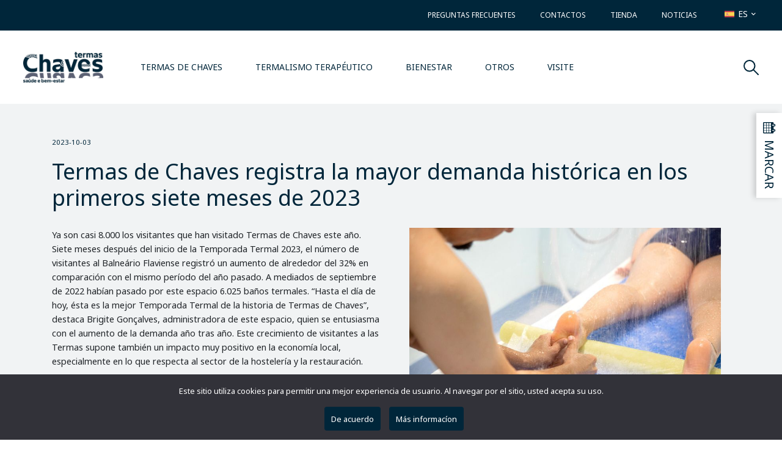

--- FILE ---
content_type: text/html; charset=UTF-8
request_url: https://termasdechaves.com/es/noticias/termas-de-chaves-registra-la-mayor-demanda-historica-en-los-primeros-siete-meses-de-2023
body_size: 37768
content:
<!DOCTYPE html>
<html
    lang="es-ES">
<head>
                                            <link rel="alternate" href="https://termasdechaves.com/noticias/termas-de-chaves-registam-maior-procura-de-sempre-nos-primeiros-sete-meses-de-2023"
                      hreflang="pt"/>
                            <link rel="alternate" href="https://termasdechaves.com/en/news/termas-de-chaves-records-highest-demand-ever-in-the-first-seven-months-of-2023"
                      hreflang="en"/>
                            <link rel="alternate" href="https://termasdechaves.com/es/noticias/termas-de-chaves-registra-la-mayor-demanda-historica-en-los-primeros-siete-meses-de-2023"
                      hreflang="es"/>
                            
    <meta name="viewport" content="width=device-width, initial-scale=1.0"/>
    <meta charset="utf-8"/>
    <meta http-equiv="X-UA-Compatible" content="IE=edge">

    <!-- SEO tags -->
    <meta name="description" content="Excelentes profesionales de la salud, equipos de calidad y una amplia gama de servicios hacen de Termas de Chaves el lugar perfecto para cuidarte"/>
    <meta name="keywords" content="Aguas Termales de Chaves, Aguas Termales, Aguas Termales de Chaves, Termalismo, Spa, Wellness, Noticias, Tienda Online, Servicios, Nutrición, Podología, Línea Dermocosmética, Línea Dermocosmética Thermal Aquae"/>
    <title>Termas de Chaves - Termas de Chaves registra la mayor demanda histórica en los primeros siete meses de 2023</title>

    <link rel="icon" type="image/png" href="https://termasdechaves.com//storage/website/website_icon.png">

    <!-- Facebook cards -->
    <meta property="og:locale"
          content="es_ES">
    <meta property="og:type" content="website">
    <meta property="og:url" content="https://termasdechaves.com/es/noticias/termas-de-chaves-registra-la-mayor-demanda-historica-en-los-primeros-siete-meses-de-2023">
    <meta property="og:title" content="Termas de Chaves registra la mayor demanda histórica en los primeros siete meses de 2023">
    <meta property="og:site_name" content="Termas de Chaves">
    <meta property="og:description" content="Excelentes profesionales de la salud, equipos de calidad y una amplia gama de servicios hacen de Termas de Chaves el lugar perfecto para cuidarte">
    <meta property="og:image" content="https://termasdechaves.com//storage/news/termas-de-chaves-termas-de-chaves-registam-maior-procura-de-sempre-nos-primeiros-sete-meses-de-2023-2401046219.jpg">

    <!-- twitter cards -->
    <meta name="twitter:card" content="summary">
    <meta name="twitter:url" content="https://termasdechaves.com/es/noticias/termas-de-chaves-registra-la-mayor-demanda-historica-en-los-primeros-siete-meses-de-2023">
    <meta name="twitter:title" content="Termas de Chaves registra la mayor demanda histórica en los primeros siete meses de 2023">
    <meta name="twitter:description" content="Excelentes profesionales de la salud, equipos de calidad y una amplia gama de servicios hacen de Termas de Chaves el lugar perfecto para cuidarte">
    <meta name="twitter:image" content="https://termasdechaves.com//storage/news/termas-de-chaves-termas-de-chaves-registam-maior-procura-de-sempre-nos-primeiros-sete-meses-de-2023-2401046219.jpg">

    <!-- CSRF Token -->
    <meta name="csrf-token" content="EP3leFGnuNBbh7cSlDHBeadskam60pWV8dzdjjEu"/>
    <link rel="stylesheet" href="/css/front.css?id=46ae43f6ae6d8d2f015a">
    <link rel="preconnect" href="https://fonts.gstatic.com">
    <link href="https://fonts.googleapis.com/css2?family=Noto+Sans:ital,wght@0,400;0,700;1,400;1,700&display=swap" rel="stylesheet">    
    <script src="https://use.fontawesome.com/6b7bad9c5a.js"></script>
    
<!-- Scripts -->
    <script>
        window.Laravel = {"csrfToken":"EP3leFGnuNBbh7cSlDHBeadskam60pWV8dzdjjEu"};
        window.currentLocale = "es";
    </script>
    <!-- Global site tag (gtag.js) - Google Analytics -->
<script async src="https://www.googletagmanager.com/gtag/js?id=G-NE4L3DPH66"></script>
<script>
  window.dataLayer = window.dataLayer || [];
  function gtag(){dataLayer.push(arguments);}
  gtag('js', new Date());

  gtag('config', 'G-NE4L3DPH66');
</script>
</head>
<body style="background:#f1f3f4;">
<div class="marcar">
    <i class="fa fa-calendar" aria-hidden="true"></i>
    <span><a href="https://termasdechaves.com/es/marcacoes-es">Marcar</a></span>
</div>
<div id="sidebar">
    <a href="#" class="sidebar-close"><i class="fas fa-times"></i></a>
    <ul>
                                    <li class="">
                    <a href="#">Termas de Chaves</a>
                                                <i class="fas fa-chevron-down"></i>
                            <ul class="mobile-sub-menu">
                                                                    <li><a href="#">LAS TERMAS</a></li>
                                                                    <li><a href="https://termasdechaves.com/es/historia-es">Historia</a></li>
                                                                    <li><a href="https://termasdechaves.com/es/las-aguas-termales">Las Aguas Termales</a></li>
                                                                    <li><a href="https://termasdechaves.com/es/equipa-es">Equipo</a></li>
                                                                    <li><a href="https://termasdechaves.com/es/protocolos-es">Protocolos</a></li>
                                                                    <li><a href="https://termasdechaves.com/es/parcerias-es">Parcerias</a></li>
                                                                    <li><a href="https://termasdechaves.com/es/investigacion">Investigación</a></li>
                                                                    <li><a href="https://termasdechaves.com/es/embajadores">Embajadores</a></li>
                                                            </ul>
                                        </li>
                                                                                                                                                                                                                                                        <li class="">
                    <a href="#">Termalismo Terapéutico</a>
                                                <i class="fas fa-chevron-down"></i>
                            <ul class="mobile-sub-menu">
                                                                    <li><a href="https://termasdechaves.com/es/indicacoes-terapeuticas-es">Indicaciones Terapéuticas</a></li>
                                                                    <li><a href="https://termasdechaves.com/es/tecnicas-termais-es">Técnicas Termales</a></li>
                                                                    <li><a href="https://termasdechaves.com/es/programas-termales-de-corta-duración">Programas de Corta Duración</a></li>
                                                                    <li><a href="https://termasdechaves.com/es/precario-termalismo-es">Tabla De Precios</a></li>
                                                                    <li><a href="https://termasdechaves.com/es/marcacoes-es">Reservas</a></li>
                                                            </ul>
                                        </li>
                                                                                                                                <li class="">
                    <a href="#">Bienestar</a>
                                                <i class="fas fa-chevron-down"></i>
                            <ul class="mobile-sub-menu">
                                                                    <li><a href="https://termasdechaves.com/es/complejo-termal-aquae-salutem">Complejo Termal Aquae Salutem</a></li>
                                                                    <li><a href="https://termasdechaves.com/es/programas-bem-estar-termal-es">Programas Bienestar Termal</a></li>
                                                                    <li><a href="https://termasdechaves.com/es/precario-spa-es">Tabla De Precios</a></li>
                                                                    <li><a href="https://termasdechaves.com/es/marcacoes-es">Reservas</a></li>
                                                            </ul>
                                        </li>
                                                                    <li class="">
                    <a href="#">Otros</a>
                                                <i class="fas fa-chevron-down"></i>
                            <ul class="mobile-sub-menu">
                                                                    <li><a href="https://termasdechaves.com/es/linea-dermocosmetica-termal-aquae">Línea Dermocosmética Termal Aquae</a></li>
                                                                    <li><a href="https://termasdechaves.com/es/nutricion">Nutrición</a></li>
                                                                    <li><a href="https://termasdechaves.com/es/podologia-es">Podología</a></li>
                                                                    <li><a href="https://termasdechaves.com/es/club-termal-aquae-active">Club termal AQUAE ACTIVE</a></li>
                                                            </ul>
                                        </li>
                                                                                                                                                                        <li class="">
                    <a href="#">Visite</a>
                                                <i class="fas fa-chevron-down"></i>
                            <ul class="mobile-sub-menu">
                                                                    <li><a href="https://termasdechaves.com/es/experiencias-es">Experiencias</a></li>
                                                                    <li><a href="https://termasdechaves.com/es/conhecer-es">Descubrir</a></li>
                                                                    <li><a href="https://termasdechaves.com/es/gastronomia-es">Gastronomía</a></li>
                                                            </ul>
                                        </li>
                                                                                                            <li class="">
                <a href="https://loja.termasdechaves.com/perguntas-frequentes/">Preguntas frecuentes</a>     
            </li>
                                    <li class="">
                <a href="https://termasdechaves.com/es/contactos-es">Contactos</a>     
            </li>
                                    <li class="">
                <a href="https://loja.termasdechaves.com/">Tienda</a>     
            </li>
                                    <li class="">
                <a href="https://termasdechaves.com/noticias">Noticias</a>     
            </li>
                    
        <li class="lang-mobile">
            <div class="current-lang">
        <img src="https://termasdechaves.com/imgs/es.svg" alt="" class="flag">
        es
    </div>
    <i class="fas fa-chevron-down"></i>
<ul class="mobile-sub-menu">
  
<li>
    <div>
        <img src="https://termasdechaves.com/imgs/en.svg" alt="" class="flag">

            <a rel="alternate" hreflang="en" href="
        https://termasdechaves.com/en/news/termas-de-chaves-records-highest-demand-ever-in-the-first-seven-months-of-2023
        ">
        en
    </a>
</div>
</li>
  
<li>
    <div>
        <img src="https://termasdechaves.com/imgs/pt.svg" alt="" class="flag">

            <a rel="alternate" hreflang="pt" href="
        https://termasdechaves.com/pt/noticias/termas-de-chaves-registam-maior-procura-de-sempre-nos-primeiros-sete-meses-de-2023
        ">
        pt
    </a>
</div>
</li>
</ul>
        </li>   
    </ul>
</div>
<div class="page-all-content">
    <header>
    <div class="container-fluid" id="top-bar">
        <div class="row">
            <div class="col-md-6 toppadding">
            </div>
            <div class="col-md-6 d-none d-sm-none d-md-block text-right toppadding">
                <ul class="top-menu">
                                                            <li class="">
                        <a href="https://loja.termasdechaves.com/perguntas-frequentes/">Preguntas frecuentes</a>
                    </li>
                                                                                <li class="">
                        <a href="https://termasdechaves.com/es/contactos-es">Contactos</a>
                    </li>
                                                                                <li class="">
                        <a href="https://loja.termasdechaves.com/">Tienda</a>
                    </li>
                                                                                <li class="">
                        <a href="https://termasdechaves.com/noticias">Noticias</a>
                    </li>
                                                            <li>
                        <div class="lang">
    <div class="current-lang">
        <img src="https://termasdechaves.com/imgs/es.svg" alt="" class="flag">
        es
        <img src="https://termasdechaves.com/imgs/arrowdown.png" alt="" class="arrow-lang">
    </div>
<div class="pop-lang">
<ul>
  
<li>
    <div>
        <img src="https://termasdechaves.com/imgs/en.svg" alt="" class="flag">

            <a rel="alternate" hreflang="en" href="
        https://termasdechaves.com/en/news/termas-de-chaves-records-highest-demand-ever-in-the-first-seven-months-of-2023
        ">
        en
    </a>
</div>
</li>
  
<li>
    <div>
        <img src="https://termasdechaves.com/imgs/pt.svg" alt="" class="flag">

            <a rel="alternate" hreflang="pt" href="
        https://termasdechaves.com/pt/noticias/termas-de-chaves-registam-maior-procura-de-sempre-nos-primeiros-sete-meses-de-2023
        ">
        pt
    </a>
</div>
</li>
</ul>
</div>
</div>
                    </li>
                </ul>
            </div>
        </div>
    </div>
    <div class=" header container-fluid">
        <div class="row">
            <div class="col-md-12 sheader">
                <img src="https://termasdechaves.com//storage/website/company_logo.jpg" alt="Logo" class="logo"
                    onclick=" window.location.href = '/'">
                <ul class="menu">
                                                            <li class="">
                        <a href="#">Termas de Chaves</a>
                                                <div class="pop-menu">
                            <ul class="sub-menu">
                                                                <li><a href="#">LAS TERMAS</a>
                                </li>
                                                                <li><a href="https://termasdechaves.com/es/historia-es">Historia</a>
                                </li>
                                                                <li><a href="https://termasdechaves.com/es/las-aguas-termales">Las Aguas Termales</a>
                                </li>
                                                                <li><a href="https://termasdechaves.com/es/equipa-es">Equipo</a>
                                </li>
                                                                <li><a href="https://termasdechaves.com/es/protocolos-es">Protocolos</a>
                                </li>
                                                                <li><a href="https://termasdechaves.com/es/parcerias-es">Parcerias</a>
                                </li>
                                                                <li><a href="https://termasdechaves.com/es/investigacion">Investigación</a>
                                </li>
                                                                <li><a href="https://termasdechaves.com/es/embajadores">Embajadores</a>
                                </li>
                                                            </ul>
                        </div>
                                            </li>
                                                                                                                                                                                                                                                                                                                                                                                                                                                                                                <li class="">
                        <a href="#">Termalismo Terapéutico</a>
                                                <div class="pop-menu">
                            <ul class="sub-menu">
                                                                <li><a href="https://termasdechaves.com/es/indicacoes-terapeuticas-es">Indicaciones Terapéuticas</a>
                                </li>
                                                                <li><a href="https://termasdechaves.com/es/tecnicas-termais-es">Técnicas Termales</a>
                                </li>
                                                                <li><a href="https://termasdechaves.com/es/programas-termales-de-corta-duración">Programas de Corta Duración</a>
                                </li>
                                                                <li><a href="https://termasdechaves.com/es/precario-termalismo-es">Tabla De Precios</a>
                                </li>
                                                                <li><a href="https://termasdechaves.com/es/marcacoes-es">Reservas</a>
                                </li>
                                                            </ul>
                        </div>
                                            </li>
                                                                                                                                                                                                                                                <li class="">
                        <a href="#">Bienestar</a>
                                                <div class="pop-menu">
                            <ul class="sub-menu">
                                                                <li><a href="https://termasdechaves.com/es/complejo-termal-aquae-salutem">Complejo Termal Aquae Salutem</a>
                                </li>
                                                                <li><a href="https://termasdechaves.com/es/programas-bem-estar-termal-es">Programas Bienestar Termal</a>
                                </li>
                                                                <li><a href="https://termasdechaves.com/es/precario-spa-es">Tabla De Precios</a>
                                </li>
                                                                <li><a href="https://termasdechaves.com/es/marcacoes-es">Reservas</a>
                                </li>
                                                            </ul>
                        </div>
                                            </li>
                                                                                                                        <li class="">
                        <a href="#">Otros</a>
                                                <div class="pop-menu">
                            <ul class="sub-menu">
                                                                <li><a href="https://termasdechaves.com/es/linea-dermocosmetica-termal-aquae">Línea Dermocosmética Termal Aquae</a>
                                </li>
                                                                <li><a href="https://termasdechaves.com/es/nutricion">Nutrición</a>
                                </li>
                                                                <li><a href="https://termasdechaves.com/es/podologia-es">Podología</a>
                                </li>
                                                                <li><a href="https://termasdechaves.com/es/club-termal-aquae-active">Club termal AQUAE ACTIVE</a>
                                </li>
                                                            </ul>
                        </div>
                                            </li>
                                                                                                                                                                                                                                                                                                                                <li class="">
                        <a href="#">Visite</a>
                                                <div class="pop-menu">
                            <ul class="sub-menu">
                                                                <li><a href="https://termasdechaves.com/es/experiencias-es">Experiencias</a>
                                </li>
                                                                <li><a href="https://termasdechaves.com/es/conhecer-es">Descubrir</a>
                                </li>
                                                                <li><a href="https://termasdechaves.com/es/gastronomia-es">Gastronomía</a>
                                </li>
                                                            </ul>
                        </div>
                                            </li>
                                                                                                                                                                                </ul>
                <ul class="menu-right">
                    <li id="sidebar-btn" class="d-block d-sm-block d-md-block d-lg-none"><img
                            src="https://termasdechaves.com/imgs/Icons_site3.svg" alt=""></li>
                    <li>
                        <img src="https://termasdechaves.com/imgs/search.svg" alt="" id="search-img">
                                                    <form action="https://termasdechaves.com/es/search" id="search-form" method="post">
                		                        <input type="hidden" name="_token" value="EP3leFGnuNBbh7cSlDHBeadskam60pWV8dzdjjEu">                           <div class="search-input">
                                <input type="text" class="searchmobile"  id="searchmobile" name="query" placeholder="Buscar páginas">
                                <button class="search-img">
                                    <img src="https://termasdechaves.com/imgs/search.svg" alt="">
                                </button>
                           </div>
                            
                        </form>
                    </li>
                    
                </ul>
            </div>
        </div>
    </div>
</header>


<div id="main">
    
<div class="container-fluid">
    <div class="container">
        <div class="row">
            <div class="col-md-12 new-title">
                <p><small>2023-10-03</small></p>
                <h1>Termas de Chaves registra la mayor demanda histórica en los primeros siete meses de 2023</h1>
            </div>
            <div class="col-md-6">
                <div style="width: 100%">
                    <p>Ya son casi 8.000 los visitantes que han visitado Termas de Chaves este a&ntilde;o. Siete meses despu&eacute;s del inicio de la Temporada Termal 2023, el n&uacute;mero de visitantes al Balne&aacute;rio Flaviense registr&oacute; un aumento de alrededor del 32% en comparaci&oacute;n con el mismo per&iacute;odo del a&ntilde;o pasado. A mediados de septiembre de 2022 hab&iacute;an pasado por este espacio 6.025 ba&ntilde;os termales. &ldquo;Hasta el d&iacute;a de hoy, &eacute;sta es la mejor Temporada Termal de la historia de Termas de Chaves&rdquo;, destaca Brigite Gon&ccedil;alves, administradora de este espacio, quien se entusiasma con el aumento de la demanda a&ntilde;o tras a&ntilde;o. Este crecimiento de visitantes a las Termas supone tambi&eacute;n un impacto muy positivo en la econom&iacute;a local, especialmente en lo que respecta al sector de la hosteler&iacute;a y la restauraci&oacute;n.</p>

<p>Brigite Gon&ccedil;alves destaca que &ldquo;Termas de Chaves contin&uacute;a registrando un aumento de la demanda, superando las cifras excepcionales de 2019&rdquo;, a&ntilde;o en el que se inici&oacute; el Proyecto Piloto que preve&iacute;a la Coparticipaci&oacute;n de los Tratamientos Termales por parte del Servicio Nacional de Salud. Los servicios quedaron marcados: &ldquo;En 2022 tuvimos un aumento significativo de la demanda, superando el mayor n&uacute;mero de acquistas jam&aacute;s registrado (m&aacute;s de nueve mil ba&ntilde;istas termales) y que se tradujo en un crecimiento de alrededor del 38% respecto al mismo per&iacute;odo del a&ntilde;o anterior&rdquo;. . Para el Administrador, este aumento se debe tambi&eacute;n al continuo reembolso de los Tratamientos Termales por parte del NHS, que afirma el impacto positivo del Termalismo en la salud de quienes lo adquieren y al levantamiento de las restricciones impuestas por la pandemia.</p>

<p>Esta tendencia de crecimiento no es ajena a la implementaci&oacute;n, en Termas de Chaves, de nuevas iniciativas que satisfagan las necesidades y expectativas de los visitantes, concretamente siete Programas de Corta Duraci&oacute;n que complementan la oferta Termal cl&aacute;sica existente. Tambi&eacute;n se crearon nuevos programas de Spa y Bienestar y se lanz&oacute; la APP Termas de Chaves, la primera aplicaci&oacute;n m&oacute;vil portuguesa dedicada al Turismo Termal, completamente gratuita y disponible para Android e iOS.</p>
                </div>
                <div style="width: 100%">
                                        <div class="back">
                        <a href="https://termasdechaves.com/es/noticias"
                           class="back-btn">
                            volver                        </a>
                    </div>
                                </div>
            </div>
            <div class="col-md-6">
                                <div class="container" style="text-align: center;">
                    <img src="https://termasdechaves.com//storage/news/termas-de-chaves-termas-de-chaves-registam-maior-procura-de-sempre-nos-primeiros-sete-meses-de-2023-2401046219.jpg" alt="" style="max-width: 100%">
                </div>
                        </div>
        </div>
    </div>
</div>
</div>



<div id="cookieMessage" class="d-block text-center py-2">
        <span class="cookie-text">Este sitio utiliza cookies para permitir una mejor experiencia de usuario. Al navegar por el sitio, usted acepta su uso.</span>
        <span class="cookie-buttons">
            <button class="btn btn-link p-0" id="acceptCookies">De acuerdo</button>

            <a class="btn btn-link p-0" href="https://termasdechaves.com/es/termos-e-condicoes-de-utilizacao-do-site-chaves-termas-spa-es" target="_blank">
                Más informacíon            </a>
        </span>
    </div>
<div class="container-fluid newsletter">
    <div class="container">
        <div class="row mb-30">
            <div class="col-lg-6">
                <span class="title-newsletter">Suscribir la newslletter</span>
                <span class="subtitle-newsletter">Recibe las últimas noticias sobre eventos, ofertas y promociones.</span>
            </div>

            <div class="col-lg-6 form-newsletter" >
                <input type="text" placeholder="Correo electrónico" id="text-newsletter">
                <button id="btn-newsletter">Suscribir</button>
            </div>
            <div class="col-md-12 newsletter-msg"></div>
        </div>
    </div>
</div>


<div class="footer container-fluid">
    <div class="container">
        <div class="row">
                        <div class="col-lg-3">
                                                                                            <span class="footer-title">TERMAS DE CHAVES</span>
                        <span class="footer-text"><p>Largo Tito Fl&aacute;vio Vespasiano, n.&ordm; 1<br />
​5400-534 Chaves<br />
Tel.: + 351 276 332445/6/7<br />
Correo electr&oacute;nico: geral.termas@chaves.pt</p></span>
                                                                                                <span class="footer-title">MÁS INFORMACIÓN</span>
                                        <ul class="menu-footer">
                                            <li>
                            <a href='https://termasdechaves.com//storage/files/Termas-de-Chaves-Regulamento-Interno-termas_de_chaves.pdf' target='1 == 1 ? '_blank'' : '' '>Regulación del espacio</a>
                        </li>
                                            <li>
                            <a href='https://loja.termasdechaves.com/perguntas-frequentes/' target='1 == 1 ? '_blank'' : '' '>Perguntas Frequentes</a>
                        </li>
                                            <li>
                            <a href='https://termasdechaves.com/recrutamento-es' target='0 == 1 ? '_blank'' : '' '>Empleo</a>
                        </li>
                                            <li>
                            <a href='https://termasdechaves.com/politica-de-privacidade-es' target='0 == 1 ? '_blank'' : '' '>Política de privacidad</a>
                        </li>
                                            <li>
                            <a href='https://termasdechaves.com/termos-e-condicoes-de-utilizacao-do-site-chaves-termas-spa-es' target='0 == 1 ? '_blank'' : '' '>Términos y condiciones</a>
                        </li>
                                        </ul>
                                                                            </div>
                        <div class="col-lg-3">
                                                                                            <span class="footer-title">TEMPORADA TERMAL 2025</span>
                        <span class="footer-text"><p>TERMALISMO TERAP&Eacute;UTICO<br />
<strong>Del 02/02/2026 al 30/12/2026</strong><br />
Temporada alta: Del 15 de Julio al 15 de Octubre<br />
Temporada baja: Periodo restante</p>

<p>BIENESTAR<br />
<strong>Del 02/01/2026 al&nbsp;31/12/2026</strong><br />
Temporada alta: Del 15 de Junio al 15 de Septiembre<br />
Temporada baja: Periodo restante</p></span>
                                                                            </div>
                        <div class="col-lg-3">
                                                                                            <span class="footer-title">HORARIO DE FUNCIONAMIENTO</span>
                        <span class="footer-text"><p>Lunes a s&aacute;bado: De 09:00 a 12:30 / de 14:00 a 19:00<br />
Domingos, festivos y 24 de diciembre: De 09:00 a 13:00</p></span>
                                                                            </div>
                        <div class="col-lg-3">
                                                                    <span class="footer-title">REDES SOCIALES</span>
                                        <ul class="ul-footer">
                                            <li>
                            <img src="https://termasdechaves.com//storage/listings/termas-de-chaves-facebook-2508708267.svg" alt="Facebook" onclick=window.open('https://www.facebook.com/termasdechaves')>
                        </li>
                                            <li>
                            <img src="https://termasdechaves.com//storage/listings/termas-de-chaves-instagram-2508680399.svg" alt="Instagram" onclick=window.open('https://www.instagram.com/termasdechaves/')>
                        </li>
                                            <li>
                            <img src="https://termasdechaves.com//storage/listings/termas-de-chaves-linkedin-2508479998.svg" alt="Linkedin" onclick=window.open('https://www.linkedin.com/company/termasdechaves')>
                        </li>
                                            <li>
                            <img src="https://termasdechaves.com//storage/listings/termas-de-chaves-tripadvisor-2910844745.svg" alt="tripadvisor" onclick=window.open('https://www.tripadvisor.pt/Attraction_Review-g315901-d21287977-Reviews-Termas_de_Chaves-Chaves_Vila_Real_District_Northern_Portugal.html?m=19905')>
                        </li>
                                        </ul>
                                                                                                                                                    <span class="footer-title">MÉTODOS DE PAGO</span>
                            <img src="https://termasdechaves.com//storage/listings/termas-de-chaves-metodos-de-pago-2708748545.svg" class="footer-img"  style="max-width: 140px;" alt="MÉTODOS DE PAGO"  >
                                                                                                                                                                            <img src="https://termasdechaves.com//storage/listings/termas-de-chaves-livro-de-reclamacoes-1308818483.svg" class="footer-img"  style="max-width: 120px;cursor: pointer;" alt="Livro de Reclamações"  onclick=window.open(&#039;https://www.livroreclamacoes.pt/inicio&#039;)>
                                                                                                                                                                            <img src="https://termasdechaves.com//storage/listings/termas-de-chaves-igualdade-salarial-2024-2011025438.png" class="footer-img"  style="max-width: 120px;cursor: pointer;display:block" alt="Igualdade Salarial 2023"  onclick=window.open(&#039;https://termasdechaves.com//storage/files/506695018_Certificado_IgualdadeSalarial_2024-termas_de_chaves.pdf&#039;)>
                                                                                                    </div>
                    </div>
        <div class="row">
            <div class="col-lg-12">
                <div class="d-flex align-items-center">
                    <img src="https://termasdechaves.com/imgs/turismo.svg" height="100px" width="auto" class="footer-img" alt="turismo de portugal logo">

                    <p class="footer-text ml-3">Cofinanciado pelo Turismo de Portugal – Linha de Apoio à Valorização Turística do Interior </p>
                </div>
            </div>
        </div>
    </div>
</div>
</div>
<script src="https://termasdechaves.com/js/jquery.min.js"></script>
<script src="https://termasdechaves.com/js/combined.js"></script>

<script>
    $(document).ready(function () {
        $('#sidebar-btn').click(function () {
            $('body').addClass('opensidebar');
        });
        $('.sidebar-close').click(function () {
            $('body').removeClass('opensidebar');
        });

        $('#search-img').click(function () {
            $('#search-form').toggle();
        });

        $('#sidebar ul li i').click(function () {
            var i = $(this);
            $(this).parent().find('ul').toggle('slow', function () {
                if ($(this).is(':hidden')) {
                    i.removeClass('rotate180')
                } else {
                    i.addClass('rotate180')
                    }
            });
        });

    });
    $(function(){
  $(window).scroll(function(){
    var winTop = $(window).scrollTop();
    if(winTop >= 100){
        $('header').css("height", "170px");
        $(".header").addClass("sticky");
    }else{
        $('header').css('height', '');
        $(".header").removeClass("sticky");
    }//if-else
  });//win func.
});//ready func.
</script>
<script>
    function hidemsgnewsletter(){
        setTimeout(function() {
            $(".newsletter-msg").removeClass('color-error');
            $(".newsletter-msg").removeClass('color-sucess');
        }, 6000);
    }
    $(document).ready(function () {
      $("#btn-newsletter").click(function (e) {
      if($("#text-newsletter").val()!=''){
        e.preventDefault();
        var CSRF_TOKEN = $('meta[name="csrf-token"]').attr("content");
        $.ajax({
          url: "/signNewsletter",
          type: "POST",
          data: {
              _token: CSRF_TOKEN,
              nl_email: $("#text-newsletter").val()
          },
          dataType: "JSON",
          success: function (data) {
              if (data.success) {
                $(".newsletter-msg").html("Para completar el proceso de registro en la Newsletter accede a tu correo electrónico.");
                $(".newsletter-msg").addClass('color-sucess');
                $("#text-newsletter").val('');
              }
          },
          error: function (xhr, status, errorThrown) {
                $(".newsletter-msg").html("Se produjo un error, inténtelo de nuevo");
                $(".newsletter-msg").addClass('color-error');

        },
      });
      hidemsgnewsletter();
      }else{
        $(".newsletter-msg").html("Por favor, rellene todos los campos");
        $(".newsletter-msg").addClass('color-error');
        hidemsgnewsletter();
      }
  });
    });
</script>
</body>
</html>


--- FILE ---
content_type: image/svg+xml
request_url: https://termasdechaves.com/imgs/search.svg
body_size: 472
content:
<svg xmlns="http://www.w3.org/2000/svg" viewBox="0 0 21.19 21.12"><defs><style>.cls-1{fill:#00263a;}</style></defs><g id="Layer_2" data-name="Layer 2"><g id="_Layer_" data-name="&lt;Layer&gt;"><path class="cls-1" d="M20.94,19.64l-6.18-6.25h0a8.19,8.19,0,0,0,1.79-5.13,8.27,8.27,0,1,0-8.27,8.27,8.15,8.15,0,0,0,5.28-1.91h0l6.16,6.23a.87.87,0,0,0,.62.26.9.9,0,0,0,.61-.25A.87.87,0,0,0,20.94,19.64ZM8.27,14.8a6.52,6.52,0,1,1,4.68-2A6.54,6.54,0,0,1,8.27,14.8Z"/></g></g></svg>

--- FILE ---
content_type: image/svg+xml
request_url: https://termasdechaves.com//storage/listings/termas-de-chaves-metodos-de-pago-2708748545.svg
body_size: 12026
content:
<?xml version="1.0" encoding="utf-8"?>
<!-- Generator: Adobe Illustrator 25.2.1, SVG Export Plug-In . SVG Version: 6.00 Build 0)  -->
<svg version="1.1" id="_x3C_Layer_x3E_" xmlns="http://www.w3.org/2000/svg" xmlns:xlink="http://www.w3.org/1999/xlink" x="0px"
	 y="0px" viewBox="0 0 114.3 32" style="enable-background:new 0 0 114.3 32;" xml:space="preserve">
<style type="text/css">
	.st0{fill:none;}
	.st1{fill:none;stroke:#FFFFFF;stroke-width:0.5;}
	.st2{fill:#FFFFFF;}
</style>
<polyline class="st0" points="55,32 55,0 0,0 0,32 "/>
<path class="st1" d="M4,0.3C1.9,0.3,0.3,2,0.3,4.2v23.6c0,2.1,1.7,3.9,3.7,3.9h46.8c2.1,0,3.7-1.7,3.7-3.9V4.2
	c0-2.2-1.7-3.9-3.7-3.9C50.8,0.3,4,0.3,4,0.3z"/>
<rect x="12" y="9" class="st0" width="31" height="15.4"/>
<g>
	<g>
		<path class="st2" d="M13.1,22.4l-0.1,0.4c0,0.2,0.1,0.4,0.3,0.4h12.9c0.2,0,0.4-0.2,0.3-0.4l0-0.4c0-0.3,0.2-0.6,0.5-0.6
			c0.3,0,0.6,0.2,0.6,0.5l0,0.4c0.1,0.9-0.4,1.6-1.3,1.6H13.2c-0.9,0-1.4-0.8-1.3-1.6l0.1-0.4c0-0.3,0.3-0.5,0.6-0.5
			C13,21.8,13.2,22.1,13.1,22.4"/>
		<path class="st2" d="M25.1,19.4c0.6,0,1.1-0.5,1.1-1.1c0-0.6-0.6-1-1.2-1h-1.3c-0.3,0-0.5-0.2-0.5-0.5c0-0.3,0.2-0.5,0.5-0.5h0.9
			c0.6,0,1-0.4,1-0.9c0-0.6-0.5-1-1.1-1h-2l0,5.1L25.1,19.4L25.1,19.4z M26.7,15.4c0,0.5-0.2,0.8-0.5,1.2l0,0l0,0
			c0.6,0.4,1,0.9,1.1,1.7c0,1.2-1,2.1-2.1,2.1H22c-0.3,0-0.5-0.2-0.5-0.6v-6.1c0-0.3,0.2-0.6,0.5-0.6l2.6,0
			C25.7,13.3,26.7,14.2,26.7,15.4"/>
		<path class="st2" d="M16.6,18.4L16.6,18.4L16.6,18.4c0.2-0.4,0.4-0.8,0.5-1.3c0.2-0.5,0.4-1,0.6-1.4c0.2-0.5,0.4-0.9,0.5-1.2
			c0.2-0.4,0.3-0.6,0.4-0.8c0.2-0.2,0.4-0.3,0.7-0.3h0.1c0.2,0,0.3,0.1,0.4,0.1c0.1,0.1,0.1,0.2,0.2,0.3l0.8,6.3
			c0,0.2,0,0.3-0.1,0.4c-0.1,0.1-0.2,0.1-0.4,0.1s-0.3,0-0.4-0.1c-0.1-0.1-0.2-0.2-0.2-0.3c0-0.2,0-0.4-0.1-0.7
			c0-0.2-0.2-1.4-0.2-1.6c0-0.3-0.3-2.1-0.3-2.7l0-0.1l-0.3,0.5c-0.1,0.2-0.2,0.4-0.3,0.7c-0.1,0.3-0.2,0.5-0.3,0.8
			c-0.1,0.3-0.6,1.7-0.6,1.7c0,0.1-0.1,0.4-0.2,0.6s-0.1,0.5-0.2,0.5c-0.1,0.2-0.4,0.4-0.6,0.4s-0.5-0.2-0.6-0.4
			c0,0-0.1-0.3-0.2-0.5s-0.2-0.5-0.2-0.6c0,0-0.5-1.4-0.6-1.7c-0.1-0.3-0.2-0.6-0.3-0.8s-0.2-0.5-0.3-0.7L14.1,15l0,0.1
			c-0.1,0.6-0.3,2.4-0.3,2.7c0,0.3-0.2,1.4-0.2,1.6c0,0.2-0.1,0.5-0.1,0.7c0,0.1-0.1,0.2-0.2,0.3c-0.1,0.1-0.2,0.1-0.4,0.1
			s-0.3,0-0.4-0.1c-0.1-0.1-0.1-0.2-0.1-0.4l0.8-6.3c0-0.1,0.1-0.2,0.2-0.3c0.1-0.1,0.2-0.1,0.4-0.1h0.1c0.3,0,0.5,0.1,0.7,0.3
			c0.1,0.1,0.2,0.4,0.4,0.8c0.2,0.4,0.4,0.8,0.6,1.2c0.2,0.5,0.4,1,0.6,1.5C16.3,17.6,16.5,18,16.6,18.4"/>
		<path class="st2" d="M15,9.5h9.8c0.9,0,1.4,0.7,1.5,1.6l0,0.3c0,0.3-0.2,0.6-0.5,0.6s-0.6-0.2-0.6-0.5l0-0.3
			c0-0.4-0.2-0.6-0.5-0.6h-9.5c-0.4,0-0.5,0.3-0.5,0.6l0,0.3c0,0.3-0.3,0.5-0.6,0.5c-0.3,0-0.5-0.3-0.5-0.6l0-0.3
			C13.6,10.2,14.1,9.5,15,9.5"/>
		<path class="st2" d="M32.7,16.1c-0.1,0.3-0.1,0.5-0.2,0.8s-0.2,0.6-0.2,0.9s-0.1,0.5-0.2,0.7c-0.1,0.2-0.1,0.4-0.2,0.4
			c-0.1,0.1-0.2,0.2-0.4,0.2c0,0-0.1,0-0.2,0c-0.1,0-0.2-0.1-0.2-0.2c0-0.1-0.1-0.2-0.2-0.4c-0.1-0.2-0.1-0.5-0.2-0.8
			c-0.1-0.3-0.1-0.6-0.2-0.9s-0.1-0.6-0.2-0.9c-0.1-0.3-0.1-0.5-0.1-0.7c0-0.2-0.1-0.3-0.1-0.4c0,0,0,0,0-0.1v0c0-0.1,0-0.1,0.1-0.2
			s0.1-0.1,0.2-0.1s0.2,0,0.2,0.1s0.1,0.1,0.1,0.2c0,0,0,0.1,0,0.2s0.1,0.3,0.1,0.5s0.1,0.4,0.1,0.7s0.1,0.5,0.2,0.8
			c0,0.2,0.1,0.5,0.2,0.7c0,0.2,0.1,0.4,0.1,0.6c0-0.2,0.1-0.4,0.2-0.5c0.1-0.2,0.1-0.4,0.2-0.6c0.1-0.2,0.1-0.4,0.2-0.7
			c0-0.2,0.1-0.4,0.2-0.6c0-0.2,0.1-0.4,0.1-0.5c0-0.1,0.1-0.3,0.1-0.3c0-0.1,0.1-0.2,0.1-0.2s0.2-0.1,0.2-0.1c0.1,0,0.2,0,0.3,0.1
			s0.1,0.1,0.1,0.2c0,0.2,0.1,0.5,0.2,0.8c0.1,0.3,0.1,0.6,0.2,0.9c0.1,0.3,0.1,0.6,0.2,0.9s0.1,0.5,0.2,0.8c0-0.2,0.1-0.4,0.2-0.6
			c0-0.2,0.1-0.5,0.2-0.7c0.1-0.2,0.1-0.5,0.2-0.8c0-0.2,0.1-0.5,0.1-0.7s0.1-0.4,0.1-0.5c0-0.1,0-0.2,0-0.2c0-0.1,0.1-0.1,0.1-0.2
			c0,0,0.1-0.1,0.2-0.1s0.2,0,0.2,0.1c0.1,0.1,0.1,0.1,0.1,0.2v0c0,0,0,0,0,0.1c0,0,0,0.1-0.1,0.4c0,0.2-0.1,0.4-0.2,0.7
			c-0.1,0.3-0.1,0.6-0.2,0.9s-0.1,0.6-0.2,0.9c-0.1,0.3-0.1,0.5-0.2,0.8s-0.1,0.4-0.2,0.4c-0.1,0.1-0.1,0.2-0.2,0.2s-0.2,0-0.2,0
			c0,0,0,0-0.1,0s-0.1,0-0.1,0c0,0-0.1,0-0.1-0.1c0,0-0.1-0.1-0.1-0.1c0-0.1-0.1-0.2-0.2-0.5c-0.1-0.2-0.1-0.5-0.2-0.7
			C33,17.5,33,17.2,32.9,17C32.8,16.7,32.7,16.4,32.7,16.1"/>
		<path class="st2" d="M36.4,17.9c-0.1,0.2-0.1,0.4-0.2,0.6c-0.1,0.2-0.1,0.4-0.2,0.5c0,0.1-0.2,0.2-0.3,0.2c-0.1,0-0.2,0-0.2-0.1
			c0-0.1-0.1-0.1-0.1-0.2c0,0,0-0.1,0-0.1s0-0.1,0.1-0.3c0-0.2,0.1-0.4,0.2-0.6s0.2-0.5,0.3-0.8c0.1-0.3,0.2-0.6,0.3-0.9
			c0.1-0.3,0.2-0.6,0.3-0.8c0.1-0.2,0.2-0.4,0.3-0.6c0-0.1,0.1-0.1,0.2-0.2c0.1,0,0.2,0,0.3,0c0.1,0,0.2,0,0.3,0.1
			c0.1,0,0.1,0.1,0.2,0.2c0.1,0.1,0.2,0.3,0.2,0.6s0.2,0.5,0.3,0.8c0.1,0.3,0.2,0.6,0.3,0.9c0.1,0.3,0.2,0.6,0.3,0.8
			c0.1,0.2,0.2,0.5,0.2,0.6c0.1,0.2,0.1,0.3,0.1,0.3c0,0,0,0.1,0,0.1c0,0.1,0,0.2-0.1,0.2s-0.1,0.1-0.2,0.1c-0.1,0-0.1,0-0.2,0
			c0,0-0.1-0.1-0.1-0.1c0-0.1-0.1-0.3-0.2-0.5c-0.1-0.2-0.1-0.4-0.2-0.6C38.2,17.8,36.4,17.8,36.4,17.9z M38,17.2
			c-0.1-0.3-0.2-0.6-0.3-0.9c-0.1-0.3-0.2-0.5-0.3-0.7c0-0.1,0-0.1-0.1-0.2c0-0.1,0-0.1,0-0.1c0,0,0,0,0,0.1c0,0.1,0,0.1-0.1,0.2
			c-0.1,0.2-0.2,0.5-0.3,0.7s-0.2,0.5-0.3,0.9L38,17.2L38,17.2z"/>
		<path class="st2" d="M40.5,17.4C40.4,17.4,40.4,17.3,40.5,17.4c-0.1-0.1-0.1-0.1-0.1-0.2c-0.1-0.1-0.1-0.2-0.2-0.4
			c-0.1-0.1-0.2-0.3-0.2-0.4s-0.2-0.3-0.2-0.5c-0.1-0.1-0.1-0.3-0.2-0.4s-0.1-0.2-0.2-0.4S39.2,15,39.2,15c0,0,0,0,0-0.1s0,0,0-0.1
			c0-0.1,0-0.2,0.1-0.2c0.1-0.1,0.1-0.1,0.2-0.1c0.1,0,0.2,0,0.2,0.1c0,0.1,0.1,0.1,0.1,0.1c0,0,0,0.1,0.1,0.2s0.1,0.2,0.1,0.3
			s0.1,0.2,0.2,0.4s0.1,0.3,0.2,0.4c0.1,0.1,0.1,0.3,0.2,0.4s0.1,0.2,0.2,0.3c0.1-0.1,0.2-0.3,0.3-0.5c0.1-0.2,0.2-0.4,0.3-0.6
			c0.1-0.2,0.2-0.4,0.2-0.5c0.1-0.2,0.1-0.3,0.1-0.3c0-0.1,0-0.1,0.1-0.1s0.1-0.1,0.2-0.1c0.1,0,0.2,0,0.2,0.1s0.1,0.1,0.1,0.2
			c0,0,0,0,0,0.1s0,0,0,0.1c0,0,0,0.1-0.1,0.2s-0.1,0.2-0.2,0.4S42,15.8,41.9,16c-0.1,0.2-0.2,0.3-0.2,0.5c-0.1,0.1-0.2,0.3-0.2,0.4
			c-0.1,0.1-0.2,0.3-0.2,0.4c0,0.1-0.1,0.1-0.1,0.2v1.5c0,0.1,0,0.2-0.1,0.2s-0.1,0.1-0.2,0.1c-0.1,0-0.2,0-0.2-0.1
			s-0.1-0.1-0.1-0.2C40.5,18.8,40.5,17.4,40.5,17.4z"/>
	</g>
</g>
<g>
	<path class="st2" d="M76.2,16.4c0.6,0.3,1,0.9,1,1.5c0,1-0.8,1.7-1.8,1.7h-2.8c-0.3,0-0.5-0.2-0.5-0.5v-5.4c0-0.3,0.2-0.5,0.5-0.5
		h2.4c1,0,1.8,0.8,1.8,1.8C76.7,15.6,76.6,16,76.2,16.4 M74.1,15.9H75v0c0.4-0.1,0.7-0.4,0.7-0.9c0-0.5-0.4-0.9-0.9-0.9h-1.8v4.5
		h2.3c0.5,0,0.9-0.4,0.9-0.9s-0.4-0.9-0.9-0.9H75l0,0h-0.9c-0.3,0-0.5-0.2-0.5-0.5S73.8,15.9,74.1,15.9"/>
	<path class="st2" d="M71.6,19.1c0,0.3-0.2,0.6-0.5,0.6c-0.3,0-0.6-0.2-0.6-0.5L70,14.9l-1.7,4.2l0,0l0,0v0v0l0,0v0l0,0v0l0,0v0l0,0
		c0,0.1-0.1,0.1-0.1,0.1l0,0l0,0c0,0-0.1,0-0.1,0.1l0,0l0,0h0l0,0h0h0h0h0h0h0l0,0l0,0l0,0h0l0,0c-0.1,0-0.1,0-0.2,0h0h0l0,0l0,0h0
		h0c-0.1,0-0.1,0-0.2,0h0l0,0h0h0h0h0h0l0,0l0,0l0,0h0l0,0c0,0-0.1,0-0.1-0.1l0,0c0,0,0,0,0,0l0,0l0,0l0,0l0,0c0,0,0,0,0,0l0,0
		c0,0,0-0.1-0.1-0.1l0,0v0l0,0v0l0,0v0v0v0v0v0l0,0v0l-1.7-4.2l-0.5,4.3c0,0.3-0.3,0.5-0.6,0.5c-0.3,0-0.5-0.3-0.5-0.6l0.6-5.1l0,0
		l0,0c0-0.1,0-0.1,0-0.2c0-0.1,0-0.1,0.1-0.2c0.1-0.3,0.4-0.4,0.7-0.5l0,0c0,0,0,0,0,0c0,0,0.1,0,0.1,0l0,0c0.1,0,0.1,0,0.2,0
		c0.3,0.1,0.6,0.3,0.7,0.6l1.4,3.6l1.4-3.6c0.1-0.3,0.4-0.5,0.7-0.6c0.1,0,0.1,0,0.2,0l0,0c0.1,0,0.1,0,0.2,0c0,0,0,0,0,0l0,0
		c0.3,0,0.6,0.2,0.7,0.5c0,0.1,0.1,0.1,0.1,0.2c0,0.1,0,0.1,0,0.2l0,0l0,0L71.6,19.1z"/>
	<g>
		<path class="st2" d="M70.6,23.1h5.7c1.3,0,1.3-1.4,1.2-2.1c-0.1-0.5-0.8-0.5-0.9,0v0.5c0,0.2-0.2,0.4-0.4,0.4h-5.5h-0.4h-5
			c-0.2,0-0.4-0.2-0.4-0.4V21c-0.1-0.5-0.9-0.5-0.9,0c-0.1,0.7-0.1,2.1,1.2,2.1h5.2H70.6z M66.6,9.9h8.3h0.4c0.6,0,1.1,0.5,1.1,1.2
			v0.6c0,0.8-1.1,0.8-1.1,0v-0.3c0-0.2-0.2-0.4-0.4-0.4h-8.8c-0.2,0-0.4,0.2-0.4,0.4v0.3c0,0.8-1,0.8-1,0V11c0-0.6,0.5-1.2,1.1-1.2
			C66,9.9,66.6,9.9,66.6,9.9z"/>
		<path class="st2" d="M85.8,15.2c0-0.2,0.2-0.3,0.3-0.3s0.3,0.1,0.3,0.3V17l0,0c0,0.4-0.2,0.8-0.4,1.1s-0.7,0.5-1.1,0.5l0,0l0,0
			l0,0c-0.4,0-0.8-0.2-1.1-0.5c-0.3-0.3-0.5-0.7-0.5-1.1l0,0l0,0v-1.9c0-0.2,0.2-0.3,0.3-0.3c0.2,0,0.3,0.1,0.3,0.3V17l0,0l0,0
			c0,0.2,0.1,0.5,0.2,0.6s0.4,0.2,0.6,0.2l0,0c0.2,0,0.5-0.1,0.6-0.2c0.2-0.2,0.2-0.4,0.2-0.6l0,0L85.8,15.2L85.8,15.2z"/>
		<path class="st2" d="M89.1,17.9c0.2,0,0.3,0.1,0.3,0.3s-0.2,0.3-0.3,0.3h-0.9l0,0c-0.3,0-0.7-0.1-0.9-0.4
			c-0.2-0.2-0.4-0.5-0.4-0.9l0,0l0,0v-2.1c0-0.2,0.2-0.3,0.3-0.3c0.2,0,0.3,0.1,0.3,0.3v2.1l0,0l0,0c0,0.2,0.1,0.3,0.2,0.4
			s0.3,0.2,0.4,0.2l0,0C88.1,17.9,89.1,17.9,89.1,17.9z"/>
		<path class="st2" d="M83.3,18.2c0,0.2-0.1,0.4-0.3,0.4c-0.2,0-0.4-0.1-0.4-0.3l-0.3-2.5l-1.1,2.4c-0.1,0.2-0.3,0.2-0.4,0.2
			c-0.1,0-0.2-0.1-0.2-0.2l-1.1-2.4l-0.3,2.5c0,0.2-0.2,0.3-0.4,0.3s-0.3-0.2-0.3-0.4l0.3-2.9c0-0.2,0.1-0.3,0.3-0.4c0,0,0,0,0.1,0
			c0,0,0,0,0,0c0,0,0.1,0,0.1,0l0,0l0,0l0,0c0.2,0,0.4,0,0.5,0.1c0,0,0,0.1,0.1,0.1c0,0,0,0,0,0.1c0,0,0,0,0,0l0.9,2.1l0.9-2.1
			c0.1-0.2,0.2-0.3,0.4-0.3c0,0,0.1,0,0.1,0c0,0,0.1,0,0.1,0l0,0l0,0c0,0,0,0,0,0l0,0l0,0l0,0c0.2,0,0.3,0.1,0.4,0.3
			c0,0,0,0.1,0,0.1c0,0,0,0,0,0.1c0,0,0,0,0,0l0,0L83.3,18.2z"/>
		<path class="st2" d="M90.6,18.2c0,0.2-0.2,0.3-0.3,0.3c-0.2,0-0.3-0.1-0.3-0.3v-2.7h-1c-0.2,0-0.3-0.1-0.3-0.3s0.1-0.3,0.3-0.3
			h1.3h1.3c0.2,0,0.3,0.1,0.3,0.3s-0.2,0.3-0.3,0.3h-1L90.6,18.2L90.6,18.2z"/>
		<path class="st2" d="M92.7,18.2c0,0.2-0.2,0.3-0.3,0.3c-0.2,0-0.3-0.1-0.3-0.3v-3.1c0-0.2,0.2-0.3,0.3-0.3c0.2,0,0.3,0.1,0.3,0.3
			V18.2z"/>
		<path class="st2" d="M99.7,18.2c0,0.2-0.1,0.4-0.3,0.4c-0.2,0-0.4-0.1-0.4-0.3l-0.1-1h-1.2c-0.2,0-0.3-0.1-0.3-0.3
			s0.2-0.3,0.3-0.3h1.1l0-0.2l0,0c0,0,0,0,0,0c0-0.1,0-0.1,0-0.2c0-0.1,0-0.1-0.1-0.2c-0.1-0.3-0.4-0.5-0.7-0.5l0,0l0,0
			c-0.1,0-0.1,0-0.2,0c0,0-0.1,0-0.2,0.1c-0.3,0.1-0.4,0.4-0.5,0.8L97,18.2c0,0.2-0.2,0.3-0.4,0.3c-0.2,0-0.3-0.2-0.3-0.4l0.2-1.9
			c0.1-0.6,0.4-1.1,0.8-1.3c0.1-0.1,0.2-0.1,0.3-0.1c0.1,0,0.2,0,0.3,0l0,0l0,0c0.6,0,1.1,0.4,1.3,0.8c0,0.1,0.1,0.2,0.1,0.3
			c0,0.1,0.1,0.2,0.1,0.3c0,0,0,0,0,0l0,0L99.7,18.2z"/>
		<path class="st2" d="M100.8,18.2c0,0.2-0.2,0.3-0.3,0.3c-0.2,0-0.3-0.1-0.3-0.3v-2.8l0,0c0,0,0,0,0-0.1c0,0,0-0.1,0-0.1l0,0
			c0,0,0,0,0-0.1l0,0c0.1-0.1,0.2-0.2,0.3-0.2c0,0,0,0,0,0c0,0,0,0,0,0l0,0c0,0,0.1,0,0.1,0l0,0h0c0.1,0,0.3,0.1,0.4,0.2l1.8,2.3
			v-2.2c0-0.2,0.2-0.3,0.3-0.3c0.2,0,0.3,0.1,0.3,0.3V18c0,0.1-0.1,0.3-0.2,0.4c0,0,0,0-0.1,0c0,0,0,0,0,0l0,0l0,0c0,0,0,0,0,0l0,0
			l0,0l0,0c-0.1,0-0.2,0-0.4,0c0,0,0,0,0,0c0,0,0,0-0.1,0c0,0,0,0,0,0l0,0l0,0l0,0l-1.8-2.3L100.8,18.2L100.8,18.2z"/>
		<path class="st2" d="M106.1,17.9c0.2,0,0.3,0.1,0.3,0.3s-0.2,0.3-0.3,0.3h-1l0,0l0,0c-0.4,0-0.7-0.1-0.9-0.4
			c-0.2-0.2-0.4-0.6-0.4-1l0,0l0,0v-1l0,0l0,0c0-0.4,0.2-0.7,0.4-0.9c0.2-0.2,0.6-0.4,0.9-0.4l0,0l0,0h1c0.2,0,0.3,0.1,0.3,0.3
			c0,0.2-0.2,0.3-0.3,0.3h-1l0,0l0,0c-0.2,0-0.3,0.1-0.5,0.2c-0.1,0.1-0.2,0.3-0.2,0.5l0,0l0,0v1l0,0l0,0c0,0.2,0.1,0.4,0.2,0.5
			c0.1,0.1,0.3,0.2,0.5,0.2l0,0l0,0H106.1z"/>
		<path class="st2" d="M108.1,15.5L108.1,15.5L108.1,15.5L108.1,15.5c-0.2,0-0.5,0.1-0.7,0.3c-0.2,0.2-0.3,0.4-0.3,0.6l0,0V17l0,0
			l0,0c0,0.2,0.1,0.5,0.3,0.6c0.2,0.2,0.4,0.3,0.7,0.3l0,0l0,0l0,0c0.2,0,0.5-0.1,0.7-0.3c0.2-0.2,0.3-0.4,0.3-0.6l0,0v-0.6l0,0
			c0-0.2-0.1-0.4-0.3-0.6S108.4,15.5,108.1,15.5 M108.1,14.8L108.1,14.8L108.1,14.8c0.4,0,0.8,0.2,1.1,0.4s0.5,0.7,0.5,1.1l0,0V17
			l0,0c0,0.4-0.2,0.8-0.5,1.1s-0.7,0.5-1.1,0.5l0,0l0,0l0,0c-0.4,0-0.8-0.2-1.1-0.5c-0.3-0.3-0.5-0.7-0.5-1.1l0,0l0,0v-0.6l0,0
			c0-0.4,0.2-0.8,0.5-1.1C107.3,15,107.7,14.8,108.1,14.8L108.1,14.8L108.1,14.8z"/>
		<path class="st2" d="M93.7,15.5v1.2v1.2H95l0,0l0,0c0.1,0,0.2,0,0.3-0.1c0.1-0.1,0.1-0.2,0.1-0.3l0,0l0,0l0,0c0-0.1,0-0.2-0.1-0.3
			l0,0C95.2,17,95.1,17,95,17l0,0h-0.3l0,0h-0.1c-0.2,0-0.3-0.1-0.3-0.3s0.2-0.3,0.3-0.3h0.1l0,0h0c0.1,0,0.2,0,0.3-0.1l0,0
			c0.1-0.1,0.1-0.2,0.1-0.3l0,0l0,0l0,0c0-0.1-0.1-0.2-0.1-0.3c-0.1-0.1-0.2-0.1-0.3-0.1l0,0l0,0C94.7,15.5,93.7,15.5,93.7,15.5z
			 M93,16.7v-1.5c0-0.1,0-0.1,0-0.1c0,0,0-0.1,0.1-0.1l0,0l0,0c0.1-0.1,0.1-0.1,0.2-0.1c0,0,0,0,0,0h1.3l0,0l0,0
			c0.3,0,0.6,0.1,0.8,0.3c0.2,0.2,0.3,0.5,0.3,0.8l0,0l0,0l0,0c0,0.2-0.1,0.4-0.2,0.6c0.1,0,0.1,0.1,0.2,0.2c0,0,0,0,0,0
			c0.2,0.2,0.3,0.5,0.3,0.8l0,0l0,0l0,0c0,0.3-0.1,0.6-0.3,0.8c-0.2,0.2-0.5,0.3-0.8,0.3l0,0l0,0h-1.7c-0.2,0-0.3-0.1-0.3-0.3V16.7z
			"/>
	</g>
</g>
<path class="st1" d="M63.3,0.3c-2.1,0-3.7,1.7-3.7,3.9v23.6c0,2.1,1.7,3.9,3.7,3.9h46.8c2.1,0,3.7-1.7,3.7-3.9V4.2
	c0-2.2-1.7-3.9-3.7-3.9C110.1,0.3,63.3,0.3,63.3,0.3z"/>
</svg>


--- FILE ---
content_type: image/svg+xml
request_url: https://termasdechaves.com//storage/listings/termas-de-chaves-instagram-2508680399.svg
body_size: 2364
content:
<?xml version="1.0" encoding="utf-8"?>
<!-- Generator: Adobe Illustrator 25.2.1, SVG Export Plug-In . SVG Version: 6.00 Build 0)  -->
<svg version="1.1" id="_x3C_Layer_x3E_" xmlns="http://www.w3.org/2000/svg" xmlns:xlink="http://www.w3.org/1999/xlink" x="0px"
	 y="0px" viewBox="0 0 40 40" style="enable-background:new 0 0 40 40;" xml:space="preserve">
<style type="text/css">
	.st0{opacity:0.5;fill:#9EC8FF;}
	.st1{fill:#6F4975;}
	.st2{fill:#E28569;}
	.st3{fill:#CE6E57;}
	.st4{fill:#B2C9C6;}
	.st5{fill:#74A1BD;}
	.st6{clip-path:url(#SVGID_2_);fill:#CFD3A3;}
	.st7{clip-path:url(#SVGID_4_);}
	.st8{fill:#CFD3A3;}
	.st9{fill:#F7B686;}
	.st10{fill:#2F1A31;}
	.st11{fill:#436E8E;}
	.st12{fill:#E08B65;}
	.st13{fill:#335D77;}
	.st14{fill:#56335B;}
	.st15{fill:#020202;}
	.st16{fill:#060633;}
	.st17{fill:#CE715B;}
	.st18{fill:#FFFFFF;}
	.st19{fill:#42428E;}
	.st20{fill:#3D2042;}
	.st21{fill:none;}
	.st22{opacity:0.4;}
	.st23{opacity:0.7;}
	.st24{fill:#96A7E2;}
	.st25{fill:#F5DC95;}
	.st26{fill:#DEEBE9;}
	.st27{fill:#E29C6D;}
	.st28{opacity:0.5;fill:#9BD6E8;}
	.st29{fill:#303C60;}
	.st30{fill:#F09959;}
	.st31{fill:#9EC8FF;}
	.st32{fill:#2E5B9A;}
	.st33{fill:#F39892;}
	.st34{opacity:0.3;fill:#9EC8FF;}
	.st35{fill:#E38540;}
	.st36{opacity:0.5;fill:#DBE5EB;}
	.st37{opacity:0.5;}
	.st38{opacity:0.5;fill:#FFFFFF;}
	.st39{clip-path:url(#SVGID_6_);}
	.st40{fill:#BED5DC;}
	.st41{fill:#E8A679;}
	.st42{clip-path:url(#SVGID_8_);fill:none;stroke:#FFFFFF;}
	.st43{clip-path:url(#SVGID_8_);fill:#FFFFFF;}
	.st44{fill:none;stroke:#FFFFFF;}
</style>
<g>
	<circle class="st44" cx="20" cy="20" r="19.5"/>
	<path class="st18" d="M23.44,15.82c-0.42,0-0.76,0.34-0.76,0.76c0,0.42,0.34,0.76,0.76,0.76c0.42,0,0.76-0.34,0.76-0.76
		C24.21,16.16,23.86,15.82,23.44,15.82"/>
	<path class="st18" d="M20.05,22.05C18.92,22.05,18,21.13,18,20c0-1.13,0.92-2.05,2.05-2.05c1.13,0,2.05,0.92,2.05,2.05
		C22.11,21.13,21.19,22.05,20.05,22.05 M20.05,16.8c-1.77,0-3.2,1.44-3.2,3.2c0,1.77,1.44,3.2,3.2,3.2c1.77,0,3.2-1.44,3.2-3.2
		C23.26,18.23,21.82,16.8,20.05,16.8"/>
	<path class="st18" d="M17.4,14.72c-1.48,0-2.68,1.2-2.68,2.68v5.19c0,1.48,1.2,2.68,2.68,2.68h5.19c1.48,0,2.68-1.2,2.68-2.68V17.4
		c0-1.48-1.2-2.68-2.68-2.68H17.4z M22.6,26.5H17.4c-2.15,0-3.91-1.75-3.91-3.91V17.4c0-2.16,1.75-3.91,3.91-3.91h5.19
		c2.15,0,3.91,1.75,3.91,3.91v5.19C26.5,24.75,24.75,26.5,22.6,26.5"/>
</g>
</svg>


--- FILE ---
content_type: image/svg+xml
request_url: https://termasdechaves.com/imgs/turismo.svg
body_size: 7440
content:
<svg xmlns="http://www.w3.org/2000/svg" xml:space="preserve" id="layer" x="0" y="0" style="enable-background:new 0 0 652 652" version="1.1" viewBox="0 0 652 652"><style>.st0{fill:#fff}</style><path d="M609.6 369.7c3.6 1.6 3.3 5.4 6.4 7.3 3.5 5.9 7.5 12.7 4.3 20.2 2.2 10.3-7 14.2-11.2 22.1-2.5 1-4.1 4.5-7.6 3-2 1.6-4.9 1.8-7.1 1.4-.9 1.7-3 .1-4.2 1.1-15.2 1.3-24.5-11.8-34.6-21.2-1.4-1.8-3.6-1.9-5.3-3.9-2.5-.1-4.3-3.1-7-1.5-2 1.2-3.9 2.6-6.3 2.7-.5 1.7-2.9.3-2.6 2.4-4.7.9-2.7 8.2-8.5 6.4-2.2.8-2.8-1.9-4.5-2.2.4-2.3-.5-3.5.6-5.4 3.4-1.7 6.8-4.5 9.8-6.3.5-1.7 3.2-1.7 4.7-2.8.4-.7 1.2-.7 1.7-1.2 4.9.6 10.5-.6 14.5 1.8 4.8 1.7 9.6 6.6 13.4 9.6 3.5 4.8 8.2 11 13.7 12.2 1.3 3.4 6.3 1.9 9.5 2.8.7-.1 1.6-1.1 2.1-.3 1.9-.7 4.7 0 5.9-1.9 2.4.2 4.1-2 6.3-2.3.6-.5.7-1.7 1.7-1.2 2.4-2.5 6.5-4.9 6.6-8.9 2-1.7-.2-3.9.6-6.2 2-7.1-1.1-13.3-4.3-18.9-2.8-1.5-5.8-4-9-5.3-6.4-.4-14.2-.8-17.2 4-.2 3.7-5.3 2.8-3.6 7.4-.9 5.2 3.8 6.8 6.3 10.2 4-1.2 5.5 2.9 9.5 1.6 2.2-1.1 3.4-3.4 4.7-5.3-.6-1.6-1.5-3.1-1.1-5.1 2-.1.9-2.7 3-2.8 2.1-.2 1.2 2.2 2.4 3 1.9 2.1 1.7 6.2.9 9.2-1.3.5-.7 1.9-.9 2.9-2.5 3.3-5.9 5.9-9.8 6.3-7.7-.8-13.8-3.5-18.4-10.2-2.1-2.7-4.6-6.6-3-10.5.4.1.6-.2.8-.4-1.7-1.7 1.6-2.7.6-4.2 2-5.2 6-10.3 11.7-12.1 3.7 1.4 6.5-2.1 10.4-1.3 4.7 1.1 9.5 2.2 14.1 3.8" class="st0"/><path d="M516.6 410.7c4.5 4.1 11.7 4.5 17.5 2.9 5-1.4 7.6-6 12.1-8.7 1.5 0 2.3 1.6 3.7 1.6-4.4 5.2-7.6 10.8-14.2 12.9-4.6.8-9.9 2.2-14.6.5-3.9-.2-5.8-2.6-9.2-4.2v-.8c-2.9-2.8-4.9-5.1-6.7-7.9-1.7-1.2-1.6-2.5-3.3-3.3-.7-2.8-3.8-4.9-5.9-6.7-2.5-2.5-6.9-2-10.9-2.1-7.1-.3-9.8 8.7-15.8 10.4-.8 1.6-3 1.4-2.9 3.4 6.6 2.8 9.1-5.1 14.2-6.3 6.2-1 11.2 2.4 14.1 7.5 1.4 2.3 5 4.4 4.2 8-.9.7-2.1.9-3.3.8-3.8-2.7-7.6-6.2-10.8-9.6-2.7-.2-4.4 1.8-7.1 1.6-3.2 1.6-4.4 5.2-8.3 5-3.6 0-6.6-1.5-10-2.1-.9-1.5-2.8-.5-4.1-.8-2.6-3.5-3.9-8.3-5.8-12.5-1.3-1.1-.8-2.8-2.5-3.7-1.9-1-4.3 1.1-4.6-2.1-6.7-.3-10.8 4.7-13.3 10-.1 3.5.3 7.4 3.7 8.8 1.7 2.3 5.6 1.1 6.2 4.2 1.9-.8 4.5-.1 5.8-2.1.4-3-.4-5.5-2.5-7.5-3.4-2.1-5.2 2-8.3 1.7-.5.9-1.4.9-2.1.4-1.9-.5.3-1.9-.4-3.3 2.7-4.9 8.8-4.5 13.7-3.8 4.6 1.4 4.4 7.3 7.5 10 1.2 5.1-3.6 7.4-6.2 10.4-4.8 4.2-9.7-.9-15-.4-2.8-.5-5-2.3-7.1-4.6-3.1-5.2-3.2-13-1.3-18.7 1.1-.1 1.3-1.3 1.3-2.1 5.4-5.3 13-9.9 21.7-7.9 8.5 2.6 8.7 12.4 13.7 18.3.5.5.9 1.1 1.7.9.8-.3-.9-2.3.9-1.7 1.3-2.9 2.5-6.4 5.4-8.3.1-1.7 2-2.5 2.9-3.8 2-.1 2.6-3.6 5.4-2.9 1.9-3.8 6.8-1.9 9.6-4.1 15.9-2.4 22 13.5 30.9 22.7M532.7 231.4c.7 4.9 3.9 9.2 2.1 14.6-1.2.7-1.1 2.3-1.7 2.9-1.1 2.2-1 4.9-3.3 6.6-1.1 3-4.7 4.6-6.3 6.7-6.2 5-14.7 6.6-22.9 4.5-3.7-.1-4.5-.9-7-2.7-1.2-1.6-3.6-3.9-4.4-4.7-1.2-1.1-1-3.6-1.5-6-1.1-2.8 0-5 0-7.5-1.9-2.5-3.1-5.3-3.7-8.3 1.5-4.7 6.2-6.5 9.8-9.7 6.9-6 16.7-12.9 26.8-7.8 5.3 2.7 8.5 6.8 12.1 11.4M561.1 227.4c2.5 2.6 4.8 5.6 7.1 8.7 2.3.5 3.4-2.1 5.4-2.5 1.8-1.7 3.9-4.4 6.7-4.6 2.7.5 3.6 2.6 5.8 4.1.1 1.9 1.8 3.5 2.9 4.6 4.6-1 9.1-3.4 13.9-3.8 2.8 3.7-.1 8.8-1 12.6-1.3 4.6-3.9 7.7-5.8 12.1.1 2.4-1.9 3.9-2.9 5.8-.6 3.1-1.9 5.7-3.8 7.5.4 2.3-2.3 2.4-2 4.5-5.3 4.9-5.8 11.6-11.2 16.3-2.2 3.6-5.6 6.1-8.3 9.1-2.4 3.8-6.7 4-9.5 8.3-1.9.2-2.9 2.6-4.6 3.3-3.1 4.1.7 8.4 0 12.9 3 4.6-.2 9.7-.4 14.6-.9 2.2-2.4 3.1-3.3 5.4.2 5.5 7.5 9.2 10.3 9.9 1.1.1 1.4.4 1.8 1.2 0 .9-3.4 2.1-5.1 4.8.6 2.5 4.9 3.3 5.4 4.9-1.4 2-5.4 2.3-6.1 4 1.5 1.9 6.2 2.1 7.8 3.7.3 2.2-2.7 1.6-3.7 2.8-8.6 1.7-17.9 1.7-25.8-1.2-6.5-.9-12.5 1.4-18.7 2.1-2.7-.4-2.8 1.4-5.3.1-.5 0-.9-.4-1.7-.1-1.2 1.6-4.7-3.4-4.6-5.8 1.3-1.9-1.1-5.6 2.1-6.3 1.8-2.8 3.6-6.7 1.6-10-5.3-4.7-3.5-12.3-6.6-17.9.5-4.8-.7-9.9 2-14.6-.3-.8.6-1.5.9-1.7 2.7-7.3 9.9-13.4 8.3-22-1.1-2.1.1-2.6-.5-4.1-.5-2.5-1.7-3.5-.3-6.3 2.1-9.5 13-10.9 20-16.2 7.9-1.7 11.8-10.7 15.8-16.7-.1-.6.1-2.1.8-2.9 4.2-3.5 3.5-10.5 7.1-15-.4-1.6.6-2.6 1.2-3.7.3-2.9 1.3-6.6 2.4-9.1.7-.3 1.4.2 1.9 1.2M448.2 241.3c6.3 6.7 9.4 17.8 17.1 22.9 2.6 4.2 7.4 6.8 12.1 7.5 2.6 3.3 7.8 1.9 10.8 5 3.7-1.1 4.1 3.3 7.5 3 1.6 2.2 3.7 3.8 4.6 6.7 1.3 8.4-5.5 13.3-5.4 21.2-4.2 8.7.9 17.5.4 26.6.2 2.4-.2 4.4-1.2 6.3-.1 7.8-5.3 13-10 18.3-1.7 5.3 2.1 12.9-2.9 17.1-2.3 0-3.9 1.7-6.3 1.7-3.9 1.4-9.1.9-13.3.4-1.4-1.9-4.7.5-5.8-2.1-2-1.4-5.4-.8-7.5-.9-5.2-.5-9.9.2-15.6-.5-1.9.3-3.4.2-3.7.1-1.8-1.1.5-3.2 1.8-4 2.2-1.2 2-1.1 2.9-1.9.6-2.3-4.5-1.9-3.9-4.2 1.6-1.1 5.7-2.3 5.1-4.8-.9-3-5.3-3.5-5.7-5.9 3.9-3.2 9.9-4.4 15.5-4.6.6-1.7 3-.8 2.9-2.4.6-1.7 2.6-3.4 1.2-5.4-.7-1 .3-2-.8-2.9.5-1.8.6-3.3.4-5 1.6-1.8-.7-3.7 1.3-5.4-.4-3.8 2.3-7.3 2.5-10-.3-1.8.8-1.1 1.7-3.5.9-2.4 2-2.7 2.4-4.2s-.3-8.8-4.5-11c-4.6-1.8-6.5-6.5-10-9.1-3.5-5-5-12.3-10-16.2-.5-4.3-2.4-4.7-3.1-9.4-1.5-2-2.4-5.8-2.9-7.3 2.7-2.4 7.9 2.8 9.5-.1-.1-1.8-.8-6.4 1-7 3.1.1 6.7 1.8 8.7.7 2.3-2.4-.4-9.7 3.2-9.7M47.1 338.7c0 3.8-3.1 6.6-6.7 7.6-2.2.6-4.1.7-6.6.7v-16.5c1.3 0 3.7-.1 5.9.2 3.7.5 7.4 3 7.4 8m10.7-.4c0-9-5.1-13.6-11.9-15.3-5.6-1.5-11.3-1.1-24.5-1.1v52.2h12.4v-18.3c4.2-.2 8.5-.9 12.3-2.2 7.9-2.6 11.7-7.9 11.7-15.3m39.6 9.7c0 13.4-5.1 17.9-10.8 17.9-5.8 0-10.8-4.6-10.8-17.9 0-13.4 5.1-18.3 10.8-18.3 5.6.1 10.8 5 10.8 18.3m12.9 0c0-16.6-10.3-27-23.8-27-13.6 0-23.8 10.4-23.8 27s10.1 27 23.8 27c13.6.1 23.8-10.4 23.8-27m20.8-1.5v-15.9h2.4c1.1 0 2.8-.1 5.1.3 3.1.5 7.2 2.5 7.2 7.4 0 4.7-4.2 7.3-8.3 8-1.9.3-3.2.3-3.9.3l-2.5-.1zm2.4 8.2c1.2-.1 1.7-.2 3-.3l9.4 19.8h12.6l-12.1-21.9c7.1-2.7 10.1-7.2 10.1-13.8 0-9.7-5.7-13.8-12.7-15.4-3-.7-5.8-1-10.3-1.1h-14.8v52.2h12.4v-19.3c.4-.1 2.4-.2 2.4-.2m69.2-22.7v-10.1h-40V332h13.8v42.1h12.3V332h13.9zm30.7 43.1c12.9 0 22.4-5.7 22.4-21.4v-31.8h-12.3v32c0 7.7-2.6 12.4-10.1 12.4-7.6 0-10.1-4.7-10.1-12.4v-32h-12.4v31.8c0 15.6 9.8 21.4 22.5 21.4m108.9-21.2h-11.7l5.4-19.6h.2l6.1 19.6zm19.6 20.3-19.8-52.7h-12l-18.4 52.7h13.5l2.9-10.6h17.1l3.3 10.6h13.4zm39.3 0V364h-10.1l-9.9.9v-43h-12.4v52.2h32.4v.1zm-109.8.9c6 0 12.1-1.1 14.8-2.1v-28.1h-20.4v7.6l8.1 1.2v11.9c-.6.1-1.6.2-2.5.2-7.5 0-15.1-4.5-15.1-17.3 0-12 6.9-18.1 17.9-18.1 3.9 0 7.3.7 11.1 1.3v-9.1c-2.5-.7-7.3-1.6-12.9-1.6-16.1 0-29.2 10.4-29.2 27.7.2 17.8 12.3 26.4 28.2 26.4M59.5 287h5.1v-34.4h11.8v-4.3H47.8v4.3h11.8V287h-.1zm21.9-38.7v22.8c0 12.1 6 16.5 13.9 16.5 8.4 0 14.6-4.8 14.6-16.7v-22.6h-5.1v23c0 8.5-3.7 12.3-9.4 12.3-5.2 0-9-3.7-9-12.3v-23h-5zm38.1 38.7h5v-16.8h4.7c4.5.2 6.7 2.2 7.8 7.5 1.1 4.8 1.9 8.1 2.5 9.3h5.2c-.7-1.5-1.7-5.2-2.9-10.6-1-4-2.8-6.8-5.7-7.8v-.2c4-1.4 7.3-4.8 7.3-9.8 0-3-1.1-5.7-3-7.3-2.4-2.2-5.9-3.2-11.3-3.2-3.4 0-7.1.3-9.6.9v38zm4.9-34.6c.9-.2 2.5-.5 4.9-.5 5.3 0 8.9 2.2 8.9 7.2 0 4.4-3.4 7.4-8.7 7.4h-5.1v-14.1zm26.7 34.6h5v-38.7h-5V287zm12.7-2c2.1 1.4 6.1 2.5 9.9 2.5 9.1 0 13.5-5.2 13.5-11.1 0-5.7-3.3-8.8-9.8-11.4-5.3-2.1-7.7-3.8-7.7-7.4 0-2.6 2-5.8 7.3-5.8 3.5 0 6.1 1.1 7.3 1.8l1.4-4.1c-1.7-.9-4.6-1.8-8.5-1.8-7.5 0-12.5 4.5-12.5 10.5 0 5.4 3.9 8.7 10.2 10.9 5.2 1.9 7.3 4.1 7.3 7.7 0 3.9-3 6.5-8.1 6.5-3.4 0-6.7-1.1-8.9-2.5l-1.4 4.2zm64.6 2h4.9l-2.4-38.7h-6.4l-6.9 18.7c-1.7 4.9-3.1 9.2-4.1 13.1h-.1c-1-4-2.3-8.3-3.9-13.1l-6.6-18.7h-6.4l-2.7 38.7h4.8l1-16.6c.3-5.8.6-12.3.7-17.1h.1c1.1 4.6 2.6 9.6 4.4 15l6.3 18.4h3.9l6.8-18.8c2-5.3 3.5-10.2 4.9-14.7h.1c0 4.7.3 11.4.6 16.7l1 17.1zm28.6.6c9.8 0 17.9-7.1 17.9-20.4 0-11.5-6.8-19.6-17.5-19.6-10.3 0-17.9 8-17.9 20.3 0 11.8 7.1 19.7 17.5 19.7zm.2-4.1c-7.9 0-12.3-7.5-12.3-15.7 0-8.4 4.1-16.1 12.5-16.1 8.3 0 12.3 8 12.3 15.7-.1 8.8-4.6 16.1-12.5 16.1zm37.9 3.4c2.6.4 5.5.5 9.1.5 7.5 0 13.5-2 17.2-5.6 3.6-3.6 5.6-8.7 5.6-15s-2-10.7-5.5-13.9c-3.4-3.2-8.5-4.8-15.7-4.8-4 0-7.6.3-10.7.8v38zm5.1-34.4c1.3-.3 3.3-.5 5.9-.5 10.6 0 15.7 5.8 15.7 14.9 0 10.5-5.8 16.5-16.5 16.4-1.9 0-3.8 0-5-.2l-.1-30.6zm54 12.2h-15v-12.2h15.9v-4.2h-21V287H356v-4.2h-16.8v-13.9h15v-4.2z" class="st0"/></svg>

--- FILE ---
content_type: image/svg+xml
request_url: https://termasdechaves.com/imgs/Icons_site3.svg
body_size: 840
content:
<?xml version="1.0" encoding="utf-8"?>
<!-- Generator: Adobe Illustrator 24.2.3, SVG Export Plug-In . SVG Version: 6.00 Build 0)  -->
<svg version="1.1" id="Layer_1" xmlns="http://www.w3.org/2000/svg" xmlns:xlink="http://www.w3.org/1999/xlink" x="0px" y="0px"
	 viewBox="0 0 22.4 19.6" style="enable-background:new 0 0 22.4 19.6;" xml:space="preserve">
<style type="text/css">
	.st0{fill:#00263A;}
</style>
<path class="st0" d="M21.2,11.8h-20c-0.6,0-1.2-0.5-1.2-1.2V8.9c0-0.6,0.5-1.2,1.2-1.2h20c0.6,0,1.2,0.5,1.2,1.2v1.7
	C22.4,11.3,21.9,11.8,21.2,11.8z"/>
<path class="st0" d="M21.2,4h-20C0.5,4,0,3.5,0,2.9V1.2C0,0.5,0.5,0,1.2,0h20c0.6,0,1.2,0.5,1.2,1.2v1.7C22.4,3.5,21.9,4,21.2,4z"/>
<path class="st0" d="M21.2,19.6h-20C0.5,19.6,0,19,0,18.4v-1.7c0-0.6,0.5-1.2,1.2-1.2h20c0.6,0,1.2,0.5,1.2,1.2v1.7
	C22.4,19,21.9,19.6,21.2,19.6z"/>
</svg>


--- FILE ---
content_type: image/svg+xml
request_url: https://termasdechaves.com//storage/listings/termas-de-chaves-linkedin-2508479998.svg
body_size: 2336
content:
<?xml version="1.0" encoding="utf-8"?>
<!-- Generator: Adobe Illustrator 25.2.1, SVG Export Plug-In . SVG Version: 6.00 Build 0)  -->
<svg version="1.1" id="_x3C_Layer_x3E_" xmlns="http://www.w3.org/2000/svg" xmlns:xlink="http://www.w3.org/1999/xlink" x="0px"
	 y="0px" viewBox="0 0 40 40" style="enable-background:new 0 0 40 40;" xml:space="preserve">
<style type="text/css">
	.st0{opacity:0.5;fill:#9EC8FF;}
	.st1{fill:#6F4975;}
	.st2{fill:#E28569;}
	.st3{fill:#CE6E57;}
	.st4{fill:#B2C9C6;}
	.st5{fill:#74A1BD;}
	.st6{clip-path:url(#SVGID_2_);fill:#CFD3A3;}
	.st7{clip-path:url(#SVGID_4_);}
	.st8{fill:#CFD3A3;}
	.st9{fill:#F7B686;}
	.st10{fill:#2F1A31;}
	.st11{fill:#436E8E;}
	.st12{fill:#E08B65;}
	.st13{fill:#335D77;}
	.st14{fill:#56335B;}
	.st15{fill:#020202;}
	.st16{fill:#060633;}
	.st17{fill:#CE715B;}
	.st18{fill:#FFFFFF;}
	.st19{fill:#42428E;}
	.st20{fill:#3D2042;}
	.st21{fill:none;}
	.st22{opacity:0.4;}
	.st23{opacity:0.7;}
	.st24{fill:#96A7E2;}
	.st25{fill:#F5DC95;}
	.st26{fill:#DEEBE9;}
	.st27{fill:#E29C6D;}
	.st28{opacity:0.5;fill:#9BD6E8;}
	.st29{fill:#303C60;}
	.st30{fill:#F09959;}
	.st31{fill:#9EC8FF;}
	.st32{fill:#2E5B9A;}
	.st33{fill:#F39892;}
	.st34{opacity:0.3;fill:#9EC8FF;}
	.st35{fill:#E38540;}
	.st36{opacity:0.5;fill:#DBE5EB;}
	.st37{opacity:0.5;}
	.st38{opacity:0.5;fill:#FFFFFF;}
	.st39{clip-path:url(#SVGID_6_);}
	.st40{fill:#BED5DC;}
	.st41{fill:#E8A679;}
	.st42{clip-path:url(#SVGID_8_);fill:none;stroke:#FFFFFF;}
	.st43{clip-path:url(#SVGID_8_);fill:#FFFFFF;}
	.st44{fill:none;stroke:#FFFFFF;}
</style>
<g>
	<circle class="st44" cx="20" cy="20" r="19.5"/>
	<path class="st18" d="M14.01,26.08h2.32c0.11,0,0.2-0.09,0.2-0.2v-7.8c0-0.11-0.09-0.2-0.2-0.2h-2.32c-0.11,0-0.2,0.09-0.2,0.2v7.8
		C13.81,25.99,13.9,26.08,14.01,26.08 M26.36,21.38v4.5c0,0.11-0.09,0.2-0.2,0.2h-2.32c-0.11,0-0.2-0.09-0.2-0.2v-4.18
		c0-1.1-0.39-1.85-1.38-1.85c-0.75,0-1.2,0.51-1.4,1c-0.07,0.18-0.09,0.42-0.09,0.67v4.38c0,0.11-0.09,0.2-0.2,0.2h-2.32
		c-0.11,0-0.2-0.09-0.2-0.2c0-1.11,0.03-6.52,0-7.79c0-0.11,0.09-0.2,0.2-0.2h2.32c0.11,0,0.2,0.09,0.2,0.2v0.96
		c-0.01,0.01-0.01,0.02-0.02,0.03h0.02v-0.03c0.36-0.56,1.01-1.35,2.46-1.35C25.02,17.69,26.36,18.86,26.36,21.38"/>
	<path class="st18" d="M16.55,15.38c0,0.81-0.65,1.46-1.46,1.46s-1.46-0.65-1.46-1.46c0-0.81,0.65-1.46,1.46-1.46
		S16.55,14.57,16.55,15.38"/>
</g>
</svg>


--- FILE ---
content_type: image/svg+xml
request_url: https://termasdechaves.com//storage/listings/termas-de-chaves-tripadvisor-2910844745.svg
body_size: 1060
content:
<svg xmlns="http://www.w3.org/2000/svg" xmlns:xlink="http://www.w3.org/1999/xlink" viewBox="0 0 33 33"><defs><style>.cls-1,.cls-3{fill:none;}.cls-2{clip-path:url(#clip-path);}.cls-3{stroke:#fff;}.cls-4{fill:#fff;}</style><clipPath id="clip-path"><rect class="cls-1" width="33" height="33"/></clipPath></defs><g id="Layer_2" data-name="Layer 2"><g id="Layer_1-2" data-name="Layer 1"><g class="cls-2"><circle class="cls-3" cx="16.5" cy="16.5" r="16"/><path class="cls-4" d="M11.8,19.11a1.66,1.66,0,1,0-1.66-1.66h0a1.66,1.66,0,0,0,1.66,1.66"/><path class="cls-4" d="M21.15,15.79a1.66,1.66,0,1,1-1.66,1.66,1.66,1.66,0,0,1,1.66-1.66"/><path class="cls-4" d="M11.8,14.28a3.17,3.17,0,1,1-3.17,3.17,3.16,3.16,0,0,1,3.17-3.17M16.48,12a9.2,9.2,0,0,1,3.51.7,5.17,5.17,0,0,0-3.51,4.64A5.18,5.18,0,0,0,13,12.72a9.16,9.16,0,0,1,3.51-.7m7.84,5.43a3.17,3.17,0,1,1-3.17-3.17,3.16,3.16,0,0,1,3.17,3.17m-17.2,0A4.68,4.68,0,0,0,15,20.88l1.5,1.63L18,20.88A4.68,4.68,0,1,0,24.31,14l1.53-1.66h-3.4a10.58,10.58,0,0,0-11.92,0H7.12L8.65,14a4.66,4.66,0,0,0-1.53,3.46"/></g></g></g></svg>

--- FILE ---
content_type: image/svg+xml
request_url: https://termasdechaves.com//storage/listings/termas-de-chaves-facebook-2508708267.svg
body_size: 1808
content:
<?xml version="1.0" encoding="utf-8"?>
<!-- Generator: Adobe Illustrator 25.2.1, SVG Export Plug-In . SVG Version: 6.00 Build 0)  -->
<svg version="1.1" id="_x3C_Layer_x3E_" xmlns="http://www.w3.org/2000/svg" xmlns:xlink="http://www.w3.org/1999/xlink" x="0px"
	 y="0px" viewBox="0 0 40 40" style="enable-background:new 0 0 40 40;" xml:space="preserve">
<style type="text/css">
	.st0{opacity:0.5;fill:#9EC8FF;}
	.st1{fill:#6F4975;}
	.st2{fill:#E28569;}
	.st3{fill:#CE6E57;}
	.st4{fill:#B2C9C6;}
	.st5{fill:#74A1BD;}
	.st6{clip-path:url(#SVGID_2_);fill:#CFD3A3;}
	.st7{clip-path:url(#SVGID_4_);}
	.st8{fill:#CFD3A3;}
	.st9{fill:#F7B686;}
	.st10{fill:#2F1A31;}
	.st11{fill:#436E8E;}
	.st12{fill:#E08B65;}
	.st13{fill:#335D77;}
	.st14{fill:#56335B;}
	.st15{fill:#020202;}
	.st16{fill:#060633;}
	.st17{fill:#CE715B;}
	.st18{fill:#FFFFFF;}
	.st19{fill:#42428E;}
	.st20{fill:#3D2042;}
	.st21{fill:none;}
	.st22{opacity:0.4;}
	.st23{opacity:0.7;}
	.st24{fill:#96A7E2;}
	.st25{fill:#F5DC95;}
	.st26{fill:#DEEBE9;}
	.st27{fill:#E29C6D;}
	.st28{opacity:0.5;fill:#9BD6E8;}
	.st29{fill:#303C60;}
	.st30{fill:#F09959;}
	.st31{fill:#9EC8FF;}
	.st32{fill:#2E5B9A;}
	.st33{fill:#F39892;}
	.st34{opacity:0.3;fill:#9EC8FF;}
	.st35{fill:#E38540;}
	.st36{opacity:0.5;fill:#DBE5EB;}
	.st37{opacity:0.5;}
	.st38{opacity:0.5;fill:#FFFFFF;}
	.st39{clip-path:url(#SVGID_6_);}
	.st40{fill:#BED5DC;}
	.st41{fill:#E8A679;}
	.st42{clip-path:url(#SVGID_8_);fill:none;stroke:#FFFFFF;}
	.st43{clip-path:url(#SVGID_8_);fill:#FFFFFF;}
	.st44{fill:none;stroke:#FFFFFF;}
</style>
<g>
	<circle class="st44" cx="19.96" cy="20" r="19.5"/>
	<path class="st18" d="M23.36,20.91l0.4-2.64h-2.54v-1.72c0-0.72,0.35-1.43,1.49-1.43h1.15v-2.25c0,0-1.05-0.18-2.05-0.18
		c-2.09,0-3.45,1.27-3.45,3.56v2.01h-2.32v2.64h2.32v6.39h2.86v-6.39H23.36z"/>
</g>
</svg>


--- FILE ---
content_type: image/svg+xml
request_url: https://termasdechaves.com//storage/listings/termas-de-chaves-livro-de-reclamacoes-1308818483.svg
body_size: 6258
content:
<?xml version="1.0" encoding="utf-8"?>
<!-- Generator: Adobe Illustrator 25.0.1, SVG Export Plug-In . SVG Version: 6.00 Build 0)  -->
<svg version="1.1" id="Layer_1" xmlns="http://www.w3.org/2000/svg" xmlns:xlink="http://www.w3.org/1999/xlink" x="0px" y="0px"
	 viewBox="0 0 92.5 37.9" style="enable-background:new 0 0 92.5 37.9;" xml:space="preserve">
<style type="text/css">
	.st0{fill:none;stroke:#FFFFFF;stroke-width:0.5;stroke-miterlimit:10;}
	.st1{fill:#8E8E8E;}
	.st2{fill:none;stroke:#8E8E8E;stroke-width:4;stroke-linecap:round;stroke-linejoin:round;stroke-miterlimit:10;}
	.st3{fill:none;stroke:#FFFFFF;stroke-width:2;stroke-linecap:round;stroke-linejoin:round;stroke-miterlimit:10;}
	.st4{fill:none;stroke:#2F1B72;stroke-width:1.5;stroke-linecap:round;stroke-linejoin:round;}
	.st5{fill:none;stroke:#F21919;stroke-width:2;stroke-linecap:round;stroke-linejoin:round;stroke-miterlimit:10;}
	.st6{fill:none;stroke:#F21919;stroke-linecap:round;stroke-linejoin:round;stroke-miterlimit:10;}
	.st7{fill:none;stroke:#2F1B72;stroke-linecap:round;stroke-linejoin:round;}
	.st8{fill:none;stroke:#8E8E8E;stroke-width:0.5;stroke-miterlimit:10;}
	.st9{fill:none;stroke:#8E8E8E;stroke-width:2;stroke-linecap:round;stroke-linejoin:round;stroke-miterlimit:10;}
	.st10{fill:none;stroke:#2F1B72;stroke-width:2;stroke-linecap:round;stroke-linejoin:round;}
	.st11{fill:#2F1B72;}
	.st12{fill:none;stroke:#2F1B72;stroke-width:0.5;stroke-miterlimit:10;}
	.st13{fill:none;stroke:#2F1B72;stroke-width:2;stroke-miterlimit:10;}
	.st14{clip-path:url(#SVGID_2_);fill:#FFFFFF;}
</style>
<g>
	<defs>
		<rect id="SVGID_1_" width="92.5" height="37.9"/>
	</defs>
	<clipPath id="SVGID_2_">
		<use xlink:href="#SVGID_1_"  style="overflow:visible;"/>
	</clipPath>
	<path class="st14" d="M21.1,19.6c0-0.8-0.3-1.7-1.2-1.7c-0.9,0-1.2,0.9-1.2,1.7c0,1,0.5,1.7,1.2,1.7C20.6,21.3,21.1,20.6,21.1,19.6
		 M28.5,20.3c0-0.1,0-0.2,0-0.4v-0.7c0-0.1,0-0.2,0-0.3C28.4,18.4,28,18,27.4,18c-0.8,0-1.2,0.7-1.2,1.6c0,0.9,0.4,1.6,1.2,1.6
		C27.9,21.2,28.4,20.9,28.5,20.3 M31.7,19.1h2.1c0-0.5-0.4-1.2-1.1-1.2C31.9,17.9,31.7,18.7,31.7,19.1 M35,19.7
		c0,1.5-0.9,2.5-2.5,2.5c-0.7,0-1.3-0.1-1.7-0.3l0.2-0.9c0.4,0.1,0.8,0.2,1.4,0.2c0.8,0,1.5-0.4,1.5-1.3h-3.3c0-0.1,0-0.3,0-0.5
		c0-1.1,0.5-2.4,2.1-2.4C34.2,17,35,18.3,35,19.7 M29.8,22.1h-1.1l-0.1-0.8h0c-0.3,0.6-0.9,0.9-1.6,0.9c-1.2,0-2.1-1-2.1-2.5
		c0-1.7,1-2.7,2.2-2.7c0.7,0,1.2,0.3,1.4,0.6h0v-2.8h1.2v5.8C29.8,21.2,29.8,21.8,29.8,22.1 M22.4,19.6c0,1.8-1.3,2.6-2.5,2.6
		c-1.4,0-2.4-1-2.4-2.6c0-1.6,1.1-2.6,2.5-2.6C21.4,17,22.4,18.1,22.4,19.6 M17.1,18.3c-0.1,0-0.2,0-0.4,0c-0.6,0-1,0.4-1.1,0.9
		c0,0.1,0,0.2,0,0.4v2.6h-1.2v-3.4c0-0.7,0-1.2,0-1.6h1.1l0.1,0.9h0c0.2-0.7,0.8-1.1,1.3-1.1c0.1,0,0.2,0,0.3,0V18.3z M13.7,17.2
		l-1.9,5h-1.2l-1.8-5h1.3l0.8,2.5c0.1,0.4,0.2,0.8,0.3,1.2h0c0.1-0.4,0.2-0.8,0.3-1.2l0.8-2.5H13.7z M8.2,15.8
		c0,0.4-0.3,0.7-0.7,0.7c-0.4,0-0.7-0.3-0.7-0.7c0-0.4,0.3-0.7,0.7-0.7C7.9,15.1,8.2,15.4,8.2,15.8 M6.1,22.1h-4v-6.9h1.2v5.8h2.8
		V22.1z M6.9,17.2h1.2v5H6.9V17.2z M37.2,18.9C37.2,8.5,28.9,0,18.6,0S0,8.5,0,18.9s8.3,18.9,18.6,18.9S37.2,29.4,37.2,18.9"/>
	<path class="st14" d="M89,21.9c0.4,0.2,0.9,0.3,1.5,0.3c1.3,0,2-0.7,2-1.6c0-0.7-0.4-1.2-1.3-1.5c-0.6-0.2-0.9-0.4-0.9-0.7
		c0-0.3,0.2-0.5,0.7-0.5c0.4,0,0.8,0.2,1,0.3l0.3-0.9C92,17.2,91.5,17,91,17c-1.1,0-1.8,0.7-1.8,1.6c0,0.6,0.4,1.1,1.3,1.4
		c0.6,0.2,0.8,0.4,0.8,0.7c0,0.3-0.2,0.6-0.8,0.6c-0.4,0-1-0.2-1.2-0.4L89,21.9z M85.1,19.1c0.1-0.5,0.4-1.2,1.1-1.2
		c0.8,0,1,0.8,1,1.2H85.1z M88.4,20c0-0.1,0-0.3,0-0.5c0-1.1-0.5-2.4-2.1-2.4c-1.6,0-2.4,1.3-2.4,2.7c0,1.5,0.9,2.5,2.5,2.5
		c0.7,0,1.3-0.1,1.7-0.3L88,21.1c-0.4,0.1-0.8,0.2-1.4,0.2c-0.8,0-1.5-0.4-1.5-1.3H88.4z M80.1,16.4c0-0.3,0.1-0.5,0.3-0.5
		c0.1,0,0.2,0.1,0.4,0.2c0.2,0.1,0.4,0.2,0.7,0.2c0.5,0,0.8-0.4,0.8-1.2h-0.6c0,0.3-0.1,0.4-0.3,0.4c-0.1,0-0.3-0.1-0.4-0.2
		c-0.2-0.1-0.4-0.2-0.6-0.2c-0.5,0-0.8,0.4-0.8,1.2H80.1z M80.9,18c0.8,0,1.2,0.9,1.2,1.7c0,1-0.5,1.7-1.2,1.7
		c-0.7,0-1.2-0.7-1.2-1.7C79.6,18.8,80,18,80.9,18 M80.9,17c-1.5,0-2.5,1-2.5,2.6c0,1.6,1.1,2.6,2.4,2.6c1.2,0,2.5-0.8,2.5-2.6
		C83.3,18.1,82.4,17,80.9,17 M77.8,21.1c-0.2,0.1-0.6,0.2-1,0.2c-0.8,0-1.5-0.6-1.5-1.6c0-0.9,0.6-1.6,1.5-1.6
		c0.4,0,0.7,0.1,0.9,0.2l0.2-0.9c-0.3-0.1-0.7-0.2-1.2-0.2c-1.7,0-2.7,1.2-2.7,2.6c0,1.4,0.8,2.3,2,2.5L75.7,23
		c0.5,0.1,0.8,0.2,0.8,0.4c0,0.2-0.2,0.3-0.4,0.3c-0.2,0-0.4-0.1-0.6-0.1l-0.2,0.6c0.2,0.1,0.5,0.2,0.8,0.2c0.6,0,1.1-0.2,1.1-0.9
		c0-0.4-0.4-0.7-0.7-0.8l0.2-0.4c0.6,0,1-0.1,1.2-0.3L77.8,21.1z M72,20.4c0,0.1,0,0.2,0,0.3c-0.1,0.4-0.5,0.7-1,0.7
		c-0.4,0-0.7-0.2-0.7-0.7c0-0.8,0.8-0.9,1.7-0.9V20.4z M73.2,19.2c0-1.1-0.5-2.1-2-2.1c-0.8,0-1.4,0.2-1.8,0.4l0.2,0.8
		c0.3-0.2,0.8-0.4,1.3-0.4c0.9,0,1,0.5,1,0.9v0.1c-1.8,0-2.9,0.6-2.9,1.9c0,0.8,0.6,1.5,1.5,1.5c0.6,0,1.2-0.3,1.4-0.7h0l0.1,0.6
		h1.1c-0.1-0.3-0.1-0.7-0.1-1.2V19.2z M61,22.1h1.2v-2.9c0-0.1,0-0.3,0.1-0.4c0.1-0.3,0.4-0.7,0.9-0.7c0.6,0,0.8,0.5,0.8,1.2v2.9
		h1.2v-3c0-0.1,0-0.3,0.1-0.4c0.1-0.4,0.4-0.7,0.9-0.7c0.6,0,0.9,0.5,0.9,1.3v2.7h1.2v-2.9c0-1.6-0.8-2.2-1.6-2.2
		c-0.4,0-0.7,0.1-1,0.3c-0.2,0.1-0.4,0.3-0.6,0.6h0c-0.2-0.6-0.7-0.9-1.4-0.9c-0.8,0-1.3,0.5-1.5,0.8h0L62,17.2h-1.1
		c0,0.4,0,0.9,0,1.5V22.1z M58.6,20.4c0,0.1,0,0.2,0,0.3c-0.1,0.4-0.5,0.7-1,0.7c-0.4,0-0.7-0.2-0.7-0.7c0-0.8,0.8-0.9,1.7-0.9V20.4
		z M59.8,19.2c0-1.1-0.5-2.1-2-2.1c-0.8,0-1.4,0.2-1.8,0.4l0.2,0.8c0.3-0.2,0.8-0.4,1.3-0.4c0.9,0,1,0.5,1,0.9v0.1
		c-1.8,0-2.9,0.6-2.9,1.9c0,0.8,0.6,1.5,1.5,1.5c0.6,0,1.2-0.3,1.4-0.7h0l0.1,0.6h1.1c-0.1-0.3-0.1-0.7-0.1-1.2V19.2z M53.5,22.1
		h1.2v-7.2h-1.2V22.1z M52.5,21.1c-0.2,0.1-0.6,0.2-1,0.2c-0.8,0-1.5-0.6-1.5-1.6c0-0.9,0.6-1.6,1.5-1.6c0.4,0,0.7,0.1,0.9,0.2
		l0.2-0.9C52.4,17.2,52,17,51.5,17c-1.7,0-2.7,1.2-2.7,2.6c0,1.5,1,2.5,2.5,2.5c0.6,0,1.1-0.1,1.4-0.3L52.5,21.1z M44.9,19.1
		c0-0.5,0.4-1.2,1.1-1.2c0.8,0,1,0.8,1,1.2H44.9z M48.2,20c0-0.1,0-0.3,0-0.5c0-1.1-0.5-2.4-2.1-2.4c-1.6,0-2.4,1.3-2.4,2.7
		c0,1.5,0.9,2.5,2.5,2.5c0.7,0,1.3-0.1,1.7-0.3l-0.2-0.9c-0.4,0.1-0.8,0.2-1.4,0.2c-0.8,0-1.5-0.4-1.5-1.3H48.2z M39.7,16.2
		c0.1,0,0.4-0.1,0.8-0.1c0.8,0,1.3,0.4,1.3,1.1c0,0.7-0.5,1.1-1.3,1.1h-0.7V16.2z M38.5,22.1h1.2v-2.8h0.6c0.7,0,1,0.3,1.2,1.2
		c0.2,0.9,0.3,1.4,0.5,1.6h1.3c-0.1-0.3-0.3-1.1-0.5-1.9c-0.2-0.7-0.5-1.1-0.9-1.3v0c0.6-0.2,1.2-0.8,1.2-1.7c0-0.6-0.2-1.1-0.6-1.4
		c-0.5-0.4-1.1-0.6-2.1-0.6c-0.7,0-1.4,0.1-1.9,0.2V22.1z"/>
</g>
</svg>
